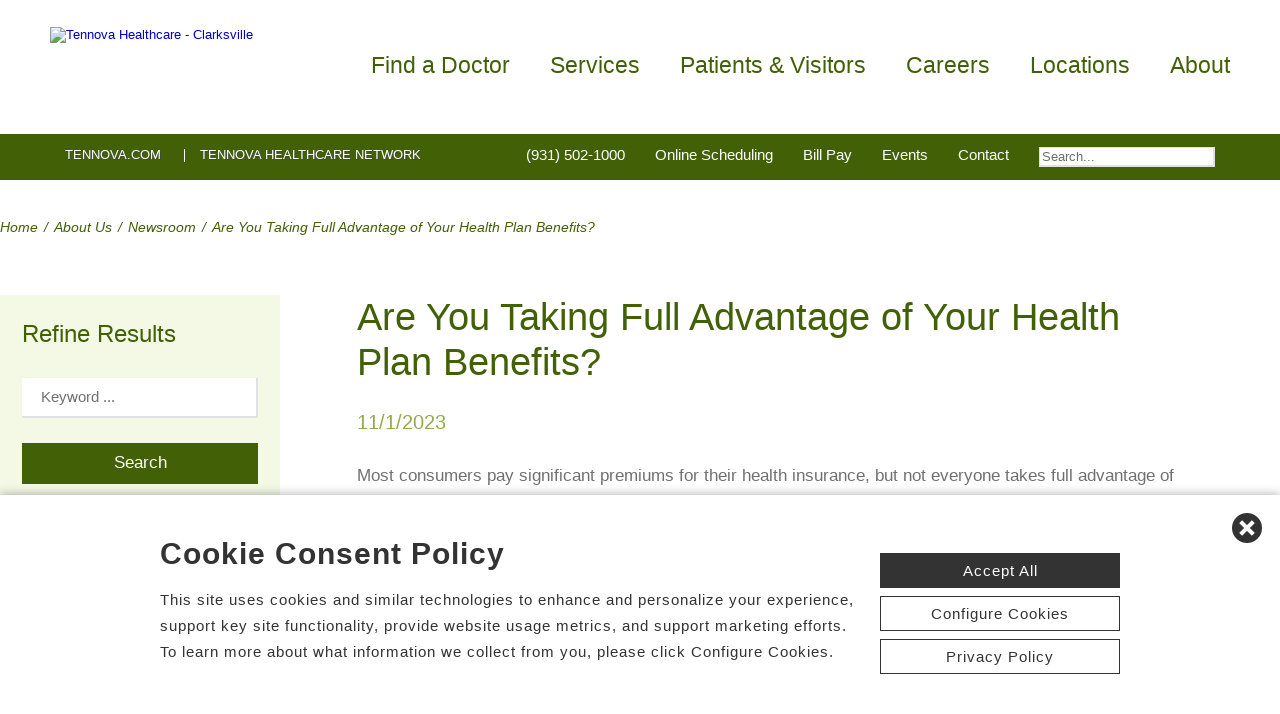

--- FILE ---
content_type: text/html; charset=utf-8
request_url: https://www.tennovaclarksville.com/news-room/are-you-taking-full-advantage-of-your-health-plan-19695
body_size: 83929
content:


<!DOCTYPE html PUBLIC "-//W3C//DTD XHTML 1.0 Transitional//EN" "http://www.w3.org/TR/xhtml1/DTD/xhtml1-transitional.dtd">

<html id="html" xmlns="http://www.w3.org/1999/xhtml" lang="en-US" xml:lang="en-US">
<head id="head"><meta http-equiv="Content-Type" content="text/html;charset=utf-8" />
    
    
<link id="lnkSiteType" rel="stylesheet" type="text/css" href="/uploads/stylesheets/FF89DC062CDD8A772EC3AE66C6086E53DFCE9A18.css?v=639020018671490975" /><title>
	Are You Taking Full Advantage of Your Health Plan Benefits? | Newsroom
</title>
<!--Admin > Properties: HeaderHtml-->
<meta name="viewport" content="width=device-width, initial-scale=1" />
<meta name="apple-mobile-web-app-capable" content="yes" />
<meta name="apple-mobile-web-app-status-bar-style" content="black" />

<!--[if lt IE 10]>
<style>
.FormElementsList {
    background: none repeat scroll 0 0 transparent !important;
    height: 38px;
    width: 280px !important;
}
.moz-drop {
    background-image: url("/Uploads/Public/Images/Design/Hospital-Site-A/dropdown-menu.png");
    background-repeat: no-repeat;
 overflow: hidden;
    width: 260px;
}

</style>
<![endif]-->

<!--End of Admin > Properties: HeaderHtml-->
<!--Design > Styles (Hospital Template): HeaderHtml-->
<link rel="shortcut icon" href="/Uploads/public/documents/favicons/tennova-favicon.ico">

<link href="/Uploads/FontAwesome/v7-1-0/css/fontawesome.min.css" rel="stylesheet" type="text/css">
<link href="/Uploads/FontAwesome/v7-1-0/css/brands.min.css" rel="stylesheet" type="text/css">
<link href="/Uploads/FontAwesome/v7-1-0/css/solid.min.css" rel="stylesheet" type="text/css">
<link href="/Uploads/FontAwesome/v7-1-0/css/custom-icons.min.css" rel="stylesheet" type="text/css">
<link href="/Uploads/FontAwesome/v7-1-0/css/v5-font-face.min.css" rel="stylesheet" type="text/css">

<!--<link href="/Uploads/FontAwesome/css/fontawesome.min.css" rel="stylesheet" type="text/css">
<link href="/Uploads/FontAwesome/css/brands.min.css" rel="stylesheet" type="text/css">
<link href="/Uploads/FontAwesome/css/solid.min.css" rel="stylesheet" type="text/css">
<link href="/Uploads/FontAwesome/css/custom-icons.min.css" rel="stylesheet" type="text/css">
<link href="/Uploads/FontAwesome/css/v5-font-face.min.css" rel="stylesheet" type="text/css">-->

<meta name=viewport content="width=device-width, initial-scale=1"/>
<meta name="format-detection" content="telephone=no" />


<!--[if lt IE 9]><script src=https://cdnjs.cloudflare.com/ajax/libs/html5shiv/3.7.3/html5shiv.min.js async></script><![endif]--><!--[if IE 7]><link rel=stylesheet href=/uploads/public/documents/styles/chs_ie7.css><![endif]--><!--[if IE 8]><link rel=stylesheet href=/uploads/public/documents/styles/chs_ie8.css><![endif]-->

<script src="https://iqapp.inquicker.com/assets/hold_my_place.js" async type="text/javascript"></script>

<style>
    /*
.alert-bar {
display:block;
position:fixed;
top:0px;
left:0px;
z-index:99999;
width:100%;
text-align:center;
background-color: #C24344;
color:#FFFFFF !important;
text-decoration:none;
padding:10px;
height:48px;
-webkit-box-sizing: border-box;
	-moz-box-sizing: border-box;
	box-sizing: border-box;
display: flex !important;
    align-items: center !important;
    justify-content: center !important;
}
body {
margin-top:48px
}
.stick-n-scroll {
margin-top:48px !important
}
#mobileNav {
top:56px !important
}
ul.slicknav_nav {
top:86px !important
}
.slicknav_nav > li:last-child {
    padding-bottom: 88px;
}
*/

@media screen and (max-width:1023px) {
    /*
body {
margin-top:148px
}*/


/*
.cpweb_PerimeterMiddle {
    margin-top: -20px;
}*/
.rslides {
min-height:500px  !important;
}
.rslides > li.left > img, .page-content ul.full li.img-row img {
height:100% !important;
    width: auto !important;
    text-align: center;
position:absolute;
right:-50%;
}
.rslides > li.right > img, .page-content ul.full li.img-row img {
height:100% !important;
    width: auto !important;
    text-align: center;
position:absolute;
left:-50%;
}
.rslides li.dark a {
    color: #fff;
}

.info-wrap .slide-txt, .rslides li.right .slide-txt, .rslides li.left .slide-txt, .rslides li.light a  {
color:#FFFFFF !important;
}


.info-wrap {
display: flex;
  justify-content: center;
  align-items: center;
	text-align:center;
	overflow:hidden;
position:relative;
color:#FFFFFF !important;
    padding: 0;
    width: 100%;
max-width:100%;
margin:0;
height:500px;
background-color: rgba(0,0,0,0.65);
}

.info-wrap .slide-txt {
padding:60px 100px;
	text-align:center;
}
#location-logo {
    background-color:#fff;
    padding:20px;
    border-radius:20px
}

.slide-wrap {
    margin: 0px;
}

#homeSlides > li {
position: absolute !important;

}

.cpweb_Wrapper img {
    max-width: none;
}/*
.cpweb_Wrapper img:before {
       content: "";
    position: absolute;
    top: 0px;
    right: 0px;
    bottom: 0px;
    left: 0px;
     background-color: rgba(100,100,100,0.35)
}*/


.info-wrap .slide-txt p {
margin:0 0 20px 0;
}
.rslides li.light a {
    margin: 0px 0px 20px 0 !important;
}
ul.rslides_tabs {
    width: 200px;
    position: absolute;
    z-index: 999;
  display: block;
    margin: auto;
    padding: 0;
    left: 0;
    right: 0;
 bottom: -70px;
    transform: none;
    text-align: center;
    height: 60px;
}

.slide-wrap a.prev, .slide-wrap a.next {
    top: 0;
    bottom: 0;
    margin: auto;
}

ul.ico {
    margin: 60px 0 0;
}

}

@media only screen and (max-width: 640px) {

.info-wrap .slide-txt {
padding:60px 60px;
	text-align:center;
}
}
</style>
<!--End of Design > Styles: HeaderHtml-->
<meta name="rating" content="GENERAL" />
<meta name="revisit-after" content="30 days" />
<link href="/Integrations/Tailwind/centralpoint.min.css?v=8.11.115" rel="stylesheet" type="text/css" />
<link href="/Integrations/JQuery/Themes/1.13.3/Root/jquery-ui.css" rel="stylesheet" type="text/css" />
<style type="text/css">
#ui-id-1 { max-width: 430px; overflow: hidden; font-size:.8em;}
#ui-id-1 > .ui-menu-item { max-width: 430px;}
span.cpweb_SmartLinks, a.cpweb_SmartLinks { text-decoration:underline overline; }
div.cpweb_SmartLinks { position:absolute; display:none; width:200px; padding:3px; border:solid 1px #000000; background-color:#FAF8CC; display: none !important; }

/* Admin > Properties: HeaderStyles */ 
.menu{
display:none;
}
.gm-style img { max-height: none; }
.gm-style label { width: auto; display: inline; } 
/* End of Admin > Properties: HeaderStyles */
a.dfTitleField_0ba97b68-8837-44c9-b608-64cc54ed2519:link {
    font-size: 12px;
    color: #000000;
    font-family: verdana, arial, helvetica, sans-serif;
    font-weight: bold;
    text-decoration: underline;
}
a.dfTitleField_0ba97b68-8837-44c9-b608-64cc54ed2519:visited {
    font-size: 12px;
    color: #000000;
    font-family: verdana, arial, helvetica, sans-serif;
    font-weight: bold;
    text-decoration: underline;
}
a.dfTitleField_0ba97b68-8837-44c9-b608-64cc54ed2519:active {
    font-size: 12px;
    color: #000000;
    font-family: verdana, arial, helvetica, sans-serif;
    font-weight: bold;
    text-decoration: underline;
}
a.dfTitleField_0ba97b68-8837-44c9-b608-64cc54ed2519:hover {
    font-size: 12px;
    color: #284975;
    font-family: verdana, arial, helvetica, sans-serif;
    font-weight: bold;
    text-decoration: underline;
}.dfContent_0ba97b68-8837-44c9-b608-64cc54ed2519 { }hr.dfHrSeparator_0ba97b68-8837-44c9-b608-64cc54ed2519 {
    float: left;
    width: 100%;
    height: 0px;
    color: #000000;
    background-color: #000000;
    border: 1px solid #000000;
    border-bottom: 0px;
    padding:0;	
}
.ui-autocomplete .ui-state-active { color: #1D5987; font-weight: 400; border: 1px solid #79B7E7; background: none; background-color: #D0E5F5; }
.CpButton { cursor:pointer; border:outset 1px #CCCCCC; background:#999999; color:#463E3F; font-family: Verdana, Arial, Helvetica, Sans-Serif; font-size: 10px; font-weight:bold; padding: 1px 2px; background:url(/Integrations/Centralpoint/Resources/Controls/CpButtonBackground.gif) repeat-x left top; }
.CpButtonHover { border:outset 1px #000000; }
</style><meta name="description" content="Most consumers pay significant premiums for their health insurance, but not everyone takes full advantage of the benefits of insurance coverage, especially once the annual deductible has been reached. Using your health plan benefits for medical visits, screenings and procedures is the best way to support your overall health. And, as the current plan year comes to an end, right now may be the best time to address any outstanding medical needs, by taking advantage of paid-up deductibles or funds available..." /></head>
<body id="body" style="font-size:90%;"><!-- REQUIRED TAG / DO NOT REMOVE -->
<!-- Tealium Universal Tag -->
<script type="text/javascript">
    (function(a,b,c,d){
        a='//tags.tiqcdn.com/utag/chs/main/prod/utag.js';
        b=document;c='script';d=b.createElement(c);d.src=a;
        d.type='text/java'+c;d.async=true;
        a=b.getElementsByTagName(c)[0];a.parentNode.insertBefore(d,a);})();
</script>
<!-- REQUIRED TAG / DO NOT REMOVE -->




    <form method="post" action="/news-room/are-you-taking-full-advantage-of-your-health-plan-19695" id="frmMaster">
<div class="aspNetHidden">
<input type="hidden" name="__EVENTTARGET" id="__EVENTTARGET" value="" />
<input type="hidden" name="__EVENTARGUMENT" id="__EVENTARGUMENT" value="" />
<input type="hidden" name="__VIEWSTATE" id="__VIEWSTATE" value="lIgZ04s4rSxr0cPy1Jby7uyTyN0aMj3aADKSSW07lmQF1Jl3sxJaV/a5uouXqX/[base64]/AsM/9MrgzJnUbl9PKin4jEtO56nWHruI8ND+w4pyWcWrdp6U975BneJxjp+kkIlZO6SfXHt+70u38aGX3ec0uZSvkCQ8K9/Zw0bbDCAPuTcXvliDrRere2z2soJN6V8ezi24+8G7EKUJbJ8/xC9mYg9iAr3V32JevxydcxkegDO3RpzmnXGgyzTXgXl1PoTNqLuEx0HqPgtSkt/f2n8D//3EJMhxvZ3bB66/pVhBKU2Hwht/hSziFPYi4peJmn87/lRXkfo5hs6k/j3DVciW2UW6O40rfQOlhChyzhLVyNnmWfg8L9ZLOo0BxQmMd4zIa6JfyHHo2f10XbZOpCP9ksx3KNefjVEBzGVV43xNNCJb8AduR4FiblVUoqMFfNuH/tyE6MbwDe1W267/PvzvtoHlKP7mczwfb4J2DyZvvolNG3y3b+Mwmn6jRLAuIMIHOu/B+eJpuFylEBs5Hoqa41zk/4ROBiosOJi3VfHRtGVMiSnZ9Z/RQZ2zoRFUL/9YVyNWRQubfHxPzkE7uP9ZAiXxekMUb8NMONhGnJZ83GwRhq5hi/CL0xN/QmW/KGZY/QO3NNXp9CDx/WvQw+kbIH5ZmwF1nrrJP7LDTmZq83SqNAWj+vRoeJNuP3p4Jlqibs0PXQ/+RiK0f7tY1Y0MxZjqVGlfHoD9c+zUpu/0gf2E0GRXbi5JkJ9bFfCFhrJE2Zzn41EoR3lbAolSOTfudiWAcBU3vLVv7T0AaSLFZfOLMfI33+HXV1zB2QOimByNilOqTYGXDxqXzPJCPRKqRTTlEiCC8A+YXPQStYU0Cy5ecH4baX/ObbQA1LRSVfEAc9+HMQ/oTkOEf5cEVAby1UQT0WINo1UcUr40JeJOaCoE+e9fD9Id9C0Ra2nPuiICtID24eSco6dkzSHhqc+BkC/mUvHLljSNSnKT7Ih4EjLXn0Jz6kjhebnQ6fKdCYlLQhOTqACxW/SpIG9U/[base64]/XFEUxmtBa9SzDXM7J0xBO9Xu4aow+UGv4oPkV1MEoKEUwx9mZgxJ5+gd3HDDBzkR5ULZt/ZDeG0U0WCdzpOZQwhIAkbT0OhD1K4n4ukPf9oAGTvNFe8LZ4OPILpvAeKc/l2ABNIzLCVERp+f+1g6CtknQi/lZqYIEAii0QFnTCEZugMwggamKWH62+F3pC9isHSFWikiAi1XUVBoPFq4KDfEzVZWDKRzS9rDQ7IPmeYpJx1qudwkM2jQH4QsJa8WeXZ3fHose4/OAjYHFHyqNty0NXeksXypL05jZd8b/OR8GeyZ1z/BT0JkaWFJ+Cr2klasZzq3SsVc7kJwI0t5lCZ21ne5T1hTjlvjDhBGUUv4bcRBISMOKnTKeQ7GlQ51/CeTGd1E0rMz9Cf58VbmIFWg1o2h5ct2VdB+5o2PxHjPPQ5jdcF41KOvLMzAIxmzvdBCeZG1PuHI7bmd8jUCGztj2hH0ESUqcMO2YzcHRs79vptf5cvZWzUGaJusGIDeMzPMUWd5Gd796VF91Vki8i0ZeTktkPE9pdxkadLpNHC46Xon6iCr7zAM9PiGwsIu/NkUYFR9bCtYjafTQbs0Wa/1a8MEcY4T4tEv3Z/4Xq7dDZA/kl4l2Gt2cLPbCf+u3MWC1HrlZEuCn6J3zmwOmZZmmDHKcvawcdDkExOt6y65AybG8onln5wMUfzCSjKuihGFQ40wdH/N7xYQnaONpD/AW7hIg4HhKL9pnbanZe8UqL1Ea5MysqGNE8XGlMhL4BQ6HZJHgYndUiAYIfOvygyoMmwTRaG2MPr7tj3w9mGtObR4ZqZ8PO3K2coLCLJmUh4mEYAjGJLIwWQ8kugLo5f176V3bHHjswviRb7U2K8rdRSY7/sXpolonIMWzYHF+wj2aMxS1Qw7j4Y7RN76cC36x+izVPgnuVyzZT01iXyyRfawca04Ky2XRQbJSb3KoP9iqFUTuvgRVIvrgI/gGMUEcPz7JMqAvCedZS7nGLYdnbgyOOOSCNjM7H0uJsu2rVjVmUWrabfA15vqDj25BFLU/WbiIcCVsXnxQsvg92Cz/quW3FSiwkp39yZO+MJv4nPoVvIoOhkLhtBNLQ/hyPwBjoYKxlZ6pOMRGfyNRm3Szz4BWXFjE54JxPZg4riyY6q+opifC2DGLtBEqnZU3QVYAGopAtPazaEi6CzP3RmSKtHfB7f7l/1qDFSR/BmvzOVFWYkCGgDpsYjK9QmKMD3bwvFWsmX+MBQtB/ybP5GjgViWllIzaFqcrlcnPUwu5PYWwQGsj4uks8IJam58rF/8KjdZpb/iNW/BeMVDjox5Czg3jON8yXnJ3LiRSZW+FiOQyvm155Q1VWBLoFtYLkyYo2Oq+FD8WmElCmTv6OKuFvoF8JQRzjR0pSxLzNXuyRhDHPY6fljA7QHfxXF1b3TtmW/ZAfo6BdQAWRSEGsNusi9jhboRIJzP8mXrEUv/bEaFOoATG8F0HFer9EvYPeiMp1wUiV8mw0V9D8gYnapn85Rr6FrbLlttiigoHMrZHc7vw9eb2gWjwD2akKQbkwUS7sUxIyk8ImFqJ/qWyK7z7LKiqpVB3NVcYpggXGby/LxqkanC3L0a5bLo/OiAFljIYdLiIQf0ipi7KGIBydCOQP3NA33lTFnBWiBkgZEoCkuCBSAYFcv2EboQqA+neXZI+86mTRIkG4CySRhRO5i/loCpG7fXcf1g+USM8VMAa3L3QJS6ato0Lp+JB5ijEbO2XTEyIgRUu9z7Nf0ZuAEzFAYqcqG+bN7U2m2fw916UQuQMV4Rvnrw+n4QLNXt+CSb2m3hXi+pBZV4JKicJ6CxJZG6o4zzzh7i1xhj5ia21BkculuYbi6m+AvHbDi25G8sgjLa2AU+sgkgN2HJIQ7y/tXQcsPb6RTNV3hOE/sh2RfnIpKR+WJ59WfYfk2BpnzuiBlENURmx9fMRuyLfWahjxuc+ARJtAwSW6kEIKyKlAFFDc9Ezpg3vjPjoIGULmcQg3q7VYdJowoZoUd9J2ncAxr68bm7ER9kaL0KYFi7C1iKzef/vVyOILLfNkz/oiC+XaQK+M+hR3o1vKLKGcGyBHAsx+JBZfershgdBoVZ6lB4bGzNKH/mv85yIeXUTzZtNCDCAVot3829epPTcFC1AdXn+FOSdO0g3D8nXUXzxBUGZbxECdGqVVRc452ffVX7wSctjJRiVCEhKskbzw4Q+lE4qC4XHB9wElLFoDy5TYv4VZUu6FfOFM61+NvP7u6fx8+Eo3nCnOwJYpImWmTlkz4aLIYW+NTfwj1dtLRz3MqD8N/168Hvco7+tmqsAGLtQWx5l55CLn0R4Qns9vyAkzhH6f3wvvwKFCtz4cp/P2Gfe2jYjR75fmOaySsKJOUpkDlKFgkSRz510db1XDzZ7txMEE/yGEJmiUEr5dPwB2x1sIvSvY05cz5SBcaSbACPkZHmX1z61r9EacxCNNA8zHMPJwSGvLNei5J0MJ0n1Cif0nnXVo6MFwUz29t7gVQdgyrDNNLB3NYqJ4Ig6brL/dO2GvG1Pbr9zzJSITKEmJmuASAkShSNrNgjXDrP5y2NQFmsf7kr2XqSNRA4UbwK6ykIo1g47Vup6nIewx9kZgiX+88rAhSuydIqoxqHf2tGfwH1njCft36nzX4Rm4dQLSplay1oVSyUmZ97mYprWsrcdigKB2oQMU8+hQbPg/bMve5dbJEaxa14vLd0tErYLUuC5lU4Ukuk+5yDnnhFBATusF9ZJ40UaX55Nn+lxhH4H58RPL5oMDAEgJuG4B0wa+BkNj1FaeCUCEYMyCVmiBp+LtB1U1X8zpJUOtZ0nxHR/sAGxa9V0NxYfNqeZxN+ygjVKqHsFCYvemArIWJTmh+Rx12u+GKfwNx3pW/LjolpPn+JGqshxOYhP52WHZM6NjKunspxLKvXrL1gsalAQDXpVgBZ9EntQ6E3l7MlLP0w3aT/ZmITJXi/aa+NERnNHOcTSx0hSaWbmmDO7lurp0XOfCAK2tZF5mXaffawOHDyOjDaXYaGrM6TJpAvO3YwDifoBYR/tO9xrRzXxFFFl5dl6r+sFh9DEbAKg0I34I4QnwroTPMvtFs1MINqR72sq6QwsVr4Z8Metm8Chq7c2IUixoV4kSddv83fMoarFuTlw8AXyA0WN7fmswJGIC8p23unZe+dcpaZCqOshLRVSuEZOw6IHKVjIWPjuXHAYT/B533J0FABFZqOPpW4A6efWDiHUysL4r7Ts2mvcCcfouKbIrigSoB3LVYBqtB4aQH3rdPE8ysne8wFTaQj0zLqE5lSXSuToF2pMTk6rOfhlVpgJ+zU46rdE/yTElFEIX+uy1KNF58MHCyud32TgCKfdHTujat+04PBRlV3T9Rz0HRINHY2JVESqZ4Bt0LbbbHl/susWAWv/UXNQP+uFD5MnJk1hZoB8YIwXm25kCvp1mSjbtAuAlPB75JVWF17vChs26MMV7ULBrpBZE0qeRhr4C5DgLycEFpq9bYTP+xiWzk7T7dv7ZHiLfD0GbeIh4C56TPDbN7blsIOeT2RcltssBOmUfXhWjM0p/mMtYYoX15z7y/C9euLDhjMQnJrryx6zHqWr3RZGQRYGBAtJaj0e2GldJm+NJEIuOjgWHaDrBhsIfVaDkFpq3Fde3+1cVBcfSHvcegXQO/EGEmBoQOqVfFoPGhwy51PjNOGopjt0HkxO2nEO4dw0/oguOyCqaRonO01gOFaCvFX3mBNJ/S05Ffz3al3P0y2Vlkr4vDaYXpbGwPkPjOfjz2rMiPQV/Nfrdp2DrtWFddTbJx2fvJTCy9gCyNP8shLIO8XGeOBd1ZJis2pJlHsP1dciMKculCIg1EqNM7wO5/qHSEytZx/ROafXGuRN0sRNoCyYhUS+cO4J9y4oQ5/nCE/0j1Sh3jHptxxrvO4vQAp7v+ELYqBOJyHjhc90szK6QPd1fGAZ4hZHi88nCXOITlolOivjneiHEs0S7F00pzGoz17ARpnLqwyoLsJByv0kDCCetZWXFNGTn7kkHcSgaHYmHHwWKga8NXx0UMnnvPBsSx4m6IUQjlv2liG5mmiB8QIdup0VXss1PmTG/Hp/kBHJstSgZdOgD5sXjLkc2DVv/02bB5OSEI9tRBvuIX7PsC6Immyru5LSnUDtn1L0XuTVzBYKurUDPclXFWYhKcQpznRGv6DEAnxPWD99Re9Q2Ky3FbgOTmvML70GBRzK+hFuG5XMjn8uiaypFZ01cRJqUmPFK0+E38sBzS972zdL+eTqkm+GiP1p74KqMmt92goaRTAAx4UpHjQZ0MfwFEo6w/VZizr7weHXVmpLTbObSP44MY0Rr0tXHCVfyP4SdtzwiCm8tkVREX7FL7ZavUpzOvcugUzJ5rs1M3hGqTODuPymcCZCuT1liGcwwTl5RHgKFD8T46+RfboSZFfqwmRwCneq/+qJcGqieB++TlFr1qbhB0aDeR0gJMFsVMg3ql/v3UA4imr8qEbalf4hWN5iLAEDgwSxBEmiZ/TdUh41Ctk5Mv59gH2wC1yPhmgPNonP+eMF02M9a61XxRsF0NAcx+vEBw4FmABlpYHX6CgGOTbPEe6qjyhKrQG1wTKs8GOdUVlHgATwjuj8kl6xATXWO4Dah2GJf+oaQOZPUmzsR8emjOrV6mRW+X16SQHPU/53X21o4ZHuvdesA7e+losQGRZ2hz+yekvVjkrMHcNLyYHDFtJl/ynuGAXKYFkF03Wmgwj6a3tVttSn7JQKXnro74cWxXgzBG4BsMfxwEqWNsPsj99wycjYi4TePIDJPd0+h8iYNgxE503G8UshnWxoXDgIRA2bhFvCwpMVL9Gz/42GLy2HobbIlqFZJpRZS1z5eaPtWhJ+vTLs0/6jG9Ese1bfTyEH+55n7dptoQ1I6eP7mdeNdEDBJH42NTH5ZZVVSZh65J2YA5B8P2S/L+XQvflEKQCml5NgptaferwBBJKsArhakFiIriWenmDU3kDEpUAL4FbMi00FpiQp7JDasVgbQkPOGBwD/7DmHl+7MTyCh8P75ieZOcJzbjcyeqrvidrg8Skq24I8Vc/J/3v/U2FYraG4jKT4+laKOrpjb2kHRAzUtuDDouqB7D1X7kjRW+Z/oFppeUEPrzrqclrLfhwQ4Fz/BglfPRGwx2OIeEcwK2eBgiiz/xtE1N2rIm4jBQUChT8cy6Y/H7IZvkWZQXG9yB/tZLoBEQOXhy/95CN1ZrFEapCLKedOOcHvRuBxHM6ry+8zKCpaEHPnviH1dbdlVEGbijQTrJVymoamUbiM6RkBFqvtsLjDKDZ/[base64]/tbvBx/Cb73uQmbTw4iTsLzl3CJrkEwZBl+mzg/clBTfairR3w7/jKHZsl3ceM3YNHVLhB++N+avr/xVbKIncEpf3dneqY7lunVaUDmsDCaqL/OjZzjS6566tIsN0L1sUOikOEvLOVLvu8MmFa95uRp7zANkMmMkLizrH49vXNBZNEPoY+fzwjjJSecip5xnNRh4Cvv1Pe4eJmqcc7R07G95XY75uy4yMVG5bsRRscrWdm1ZEo5WyRQerisU5sOUwZYHmOjtpt1mfhoO1aHXfUFVaap7/9RrneYm6TuleVNmZtZo3KnMG8vn8nH0RVvj+tdvz/SkUsrDbWKEYdO+4peY+BJHmXceo00wr3IzvXIg7xI/EUmrh05IdZc/lxl5Ryk3sqqCgIHSalAIZImtfDtw6ki37epHOG3M6zBmRVyondR4fTGsuZ+mRXOVu+wN0IYFXtRIV9M5BxGQMHAnFVSF3GXcdiIpbIqjSp1NOPJ+hH84TBOXPUfpjFTV02g7C17MMGb20ufiCDJjasERcPmxg1KbcbwkMzHiemgupMzI0U7D9vxOs/5gewtOIn2FmeOa5gsn1wbxzVVRbaH0wc7aEtItzfMwOb/6Y32kxulwb8ROtaj9sEMDH6c4BENgXUwIh7jDQZ2j5XO9NoSsMRPQMsur5ZlSIE+RqIGHBRd61DzQLJscwtfnc4ka+MPygB2MictgVce1BqzHamS4IYghx8vuMWc3jD17RKZ3EjZWnDybKls3QSPAPyo4ypP03IR71Q76pS6pvys4ducMk4weei/FJg55ocPfyWPHPfoUOT6G2Ysg8xA1piQDyFEOBAJfj0ZKsOiGrHotvEtEt3m1vGRA1JeQKH11UeFc+2JOxgqZJg177xBs3H60VkN/Hbk6nronCwcUVK7SteWDNZxld8kZTKE49XBg1/hbCahDhRZ9Zu6Eeu0EksW+MoK1/dezst3AL8RjCAdNSnzykFILMEMEUkIrdms4sefs0WB5Ed5ObTewXQXWGXTeT7YrrcjCu/onZt2yE4YKWGMkWAVtx+s96lUE358mPlRNFZevHZDgFJmSVY0eYfvwUhBDHpdOoWj1c1V08LDZ0AQi2UOAXbYMsnAuWnAMSedYimVKqofFe1Q6FUOtgiFoXqUEuUfj+69/0ly3mZFhqnKauIjhuVdURxKUXCzXt12XiV3D6Du7skO4MXbaUPWs1cCPLjjESj45OOUcZiqOUZxgCVHWNtk++rJlzSV38pO8x6Tv3KGDx9Wuc+WMobBSYhIFxkQdT1xctaIjZuSb/IOoexcXGhMJYKrwdjSQ+bASnEFkg1jRhGuRbFQB5LGo1QiQ5FQWDup4o2y/mBszU587tW/9KbqT6jKN8yeLhGKN7hJupAuwHrOUafuGmZWt01Jokt4LiNTdUxN18S3pQ92decN45mg5x267z4c+bfwQMhc0gGKPZSjekV0DBfruVHbt/IKz/INNBqwAw+4lCUI9nKICzYAuzev+nd+1AUj6ZL62vrw1CN1Tkb/Pu5Pa59T7IpzBc6eXpTvvPbylNQPgegJnaZj0d0XT2971ZO+XsHwmK4UlRlUhmX5KdAAR2AHeyBXrgHCE8eYCJliELabzXXStmxz0rQsbVJmxJ2j3F0JwRmgi1LRiCnYSw4/W13+1gtulxTYly4H9rd81tz80vdIMjNuCFlN/[base64]/fUEQ/VOJSW/zpVetw9Zhcz0EfGAWHkoHzxHl43O9P3BhUZSr7dYWyNxXTHduuhOtPhfyf9hns3T0ugELVtS0xKHg0uusywD04RfuO/uHJc2nBMID4iaCBl0K+R81FEpMpiPZJUNq/0yQ5QrOP/luogUR8nHA5NDRPDwdyU1Nf15kmt7IcANaVg4y/OzWQaTvBn5VR9UZeLckzuThWmQB8ymNyeXYjj5YiCyna4Rnmwy9gaOl5dAGOEenVgs3VCsRM8RB/Vf033u+tKeVARYbTMnvEGKGEN/O4hR7MLRczwqYf7iY4EqGs1tOtQoXHGT2DYsXbVFdpPc4My85M4mMNIJjsAWie5VW2fsYrlgLdl9p8/Dli0iJ8mlV23fTJtW+2LOWIm4HzKUlTZ2HuyaspB/[base64]/SWZXqSiuWKSvwv1Y8uaWkBm8nKJ+U7UP5HAppCatk+mrwAVP1QJMb7j4N+wyoQKHv3pWfatLSZjawpXoE6W8fMkC80shYu6g8tkUSD6+NDaEqhxs4KYNW2AzsaCC7sKioiAZMJw4pFqm3T8XYhabpkWstJjohXS/q21EAFfic5O5PpliXHsTa6YIqZLf3x2ukY243sYXyldMfYsyVCflBheHdHB54t8K7e+Cn5RUqYz8C7/tmuM0k19tdm7kkApTChTxkQB7EscgDbkgHlst/JVbjWJxRHZzC0B5gewU9/[base64]/PlEyW81hl8DyFqv4jERgrHk1Ej11JX0oJDBXT/0UIsN4AEW9potV4r0O41aoqs1W6oGnRvyDtg2s2TksKj+bBUIXVlx9dP3icUxdo8FUx196XsUannJZimWtCwtNRQYeThKvSgN/qa7GAMjWS60/G/aZlbIzy06elzre7Fvl1XntNItIqNPHsuzGxGm7Ng8/KzpL6Va/2vl2dzmfwDy3jgzhUsdv6OxCo3kttwDf/aa1OaWPE78UFYVkwYNHXEfB+CGvE25i8+WvKLwREXPNa2lqPawKAHwGUHU74PchxEkeNhKqdMEn7c5lVH/G4GhAwCh4MEXuqHB3rLayD1ePjnq+/ALLdhumfTtLDyLjxlioA5VGs9YRuaLdjiKkCMWNFjhzjQoluXSlbkC9kFwmaWiZBnZiSlKnkzGCWPNnVfyPuKmBuEjRyeIuCRB7Ywp2lRpympHRDbUlGx/VspvV+PBBwWBa5IWc62bi5q8kk7d5eD2wm5ciqXq9IbOrOEGIWZsNa0CEhxJKGjndJH9N7R+E/KCKvEb2M7Lr5SLKg6EDuJB7AhxsGUA39jN2yp4xY1UMdlzWbXFpLF34XwYaps+xvIAD5jhq9pzLkX1jWt5pb0Hb7nWR9GXFwA7RT4sRAT1Zwj/nHyBkgmY2fGhOflwwEvYRbfj1j+3WxdfPSHbFY/i/dB9MGamlRZFhb7xs67UbuhCwyrFV/NhjstUcozdLIvk5LfcW6WEN+yv5UD1eOXpL56BNlfxQDZKUX24sWq3VIfJvr2gQPnumQn0cJZhGm3T1b+UrA9b8nlBZjuE58jWQhnV0x+JdT02Ad0bfszjtspwW/B+g9La/36DT9GY0HT3xv9bpeewKxku64Lo1QZGY3CvuiNQYbOlEUUoFwIImuLONNM2EAxQagvgzJ+cgIQOaYjPZJTO5zMsWEUbpuWD8E/w1lJe9U1mZiUG/HKRJRgnUBcPMIsbLTxj750eqXXOJ3YwQEt0jiStebIU9vGwr6AJu9c6I2PhIj7PzyvRf31eex7qpPEBs36lcK2I4tM3t7rnf+ECsz6UoWuFHxFe/HnKMQbQdeXji5cmUMyYuf8j2Kd0Vwf2Y5Z7zNCicePE14NnV68pwLLojgYufKk7tDllFrPx+W7pBguiAAdLsWqweaBDDTDPTBloiPoSFmHO4yFoP/4BxIBlgGmUP2Y/+U1L1AVpBtKOS+ElPryJJhHzgXJPYAtGdegVwQ+Wt3hRDp3YROfkwdGEcU+RN2egnrnzOqKkP7dZ/1mjLyEQPT6u1QAXK6c+U+quPmU3ip3mViq7hzXMLCu0hNm5Jbf4yq94rUsfGfoCiT3SB77YqCMLHlepmYTZlvsJNPibSpAoNjOJWp4XpNGZEVWJ2y45DR6/W7z8aj9hsGNeQ1vJCWOcLdWvZFHk6QYc9z6Fuxx0cfvVi5G1U5oxQBGA40idqPzL+hbYCmmmIjHWUQMBbp5+ED4SZWYtDBRtulsg1ibi9qKVubRoG4NJYZurrkUNCNolLq1B5XPbJ5l0H5JTqhT+IvBpBcRI5eKU+Op/vcse8nt/zL8B3Kt3B0Ee+zryzHgaFnL37UfsvNknTW1YBhYbZ/DknYgGIPzdXCwL22fGij6vLZU4AU25eVVKFfl0oltBd5NAvDKhjuwmNwRLofLp3Z9aBpHrb0CISPNpuc5UeYkCKSAw9SkD8wH7FZAuxcezPzHq5V7WSXZWuextyp5XbIAv9YTX11tfoJxkiwRiK7wvvtmP/b8C+w7D+aMu7/PYKrIspHKtx27To9BUFThm9qy5bV4PQ2UaUphhrpxoPrk7mt0ooRcjI33c1baZBuzTs3ETRMxigPClXx8O5SIOSWlXfu8IAHDQiHH8rB4LHTZU9kdJJhVV0UoAve+AYxyQY/jv+t4mGA9qNrn4J52Atz2E7aVVu75OA3Sd7T846oL4XnDI5ZPbHOEShv3Li1N7lLzdzohNUgxDLSf25iPSmrOo1MWcJFLQI0yS7A1+JS1pdMgswPaYiPdTVM6SmITlK9XdSmxmD98+5JSV70t/tydg9cNlrJ9y0hQ0OMBEKTi044GW43p6day1CFutUiwley3kZX8bCzxNfaQrpXj6lHS0gFY161Qthmx/m2JGeU9WBSlip2R+uU9KNJFebe/[base64]/MXd+bDkSppY76YXRfEv58KvR/0w/xIxvZcoSE8c6JcGXqbCU5eF4w6wyFjRxrj3t0dcGDBEUQ7NFBDxVbE0ril+4qcBXTvLCmSZh6ezz+iKPJ6MGOzgRY80xBN/9j/+rZFelEkCK6Grt1lanK0Za1pFf8MKE+3J2snjL5M2g24sIchTY4AMTe7rYHWyTfmwHys9oWKy0AwuUEi8wI0waAcGwxPEq/hla5AqgkY+SK8eIK+yx/rQ3Puqyfn+drleXfAX19QMDFF7aNx3p0kcJuuQNA51er1UZvbttbfBBU1fLDUhgjNRsnssAxCrVW7rg5nv5lyb9gJzYnGmQ3Lx2lEh3MY5WlSIigFyD5DjPBLKvRalKi/N8ix1GTjpP/wLi4fMQyTkBx3w699XGWML1r6RrlDInvljgDaKVNzmZny25+qOVDx5+WvlCYRlITyB20L/9/ZyFWGgtyUnOxBXJdQqrXU0++qglIQO7GTYREzaH4lCbhiPoSsy1phHZHPOx4mCnl28bVkD3zOVcy/4lUOThtQgMq2qpVBI2DqiXRz2LcTrXSDFAqljZRIG/OjmlB6PPbiC64tv+IvL70lB1wPMVf+2g+675T2QHbxAjI5pmuC/VvEamy547Vdplwl1C25t0OWaoqUrcDzoCzvi4uMr9lqMDb3V3iWXqt48mp+n5Zf+1jpoxBfZE1uabG2RpFX0eEeg3GxIeEKQfsPJyyc1TzWcCstYYrfI7nK5MgnizSbx/XYjD5uB5O0GiF+hDfdYPAdkR0sBYfrc53DHJZPFgOdBoaUg9p1VKlBgfWYXgvPMDw6z0p5nZwCtyzFzoeYlCKqKMmN/+9Q8KQ2txRH0VeGvbGw3Egrzgvu1EwjAKNIwIQ9OyO+Ll9KFNqb7GFGxrnQCEx7C4GLIT8TKvCBxQSQ7IeK5tJmGMLjFrua/67Qsub+Ho9uRQsXR4POBYUQ8fhBOQW985LIqGkUAdF0tYnKAp+Fi9app4Uk0A4REdd8Q35fqW5uSaGMDg1E3XBA3549TbjsGePLuwoYpYtvmnlDQbWqsOYnnCfKxTD+25f4jwCbqiSJK89tqMLv37AFCgZnSpPvXYQPicKrn7UUcs3d7WE3w7r7kbemSk/DeTgSlOlwOMIervR5G/C3b30UKicrdjF4uZV4N8cgP9Yi8za+nviQunTj5UCuHZe5K7Rsh8GTTi5c+223vvLFAgrJYQm/uOpkc8YF+5IgE0XIG7lHIcoxRmGzIT+mSYErq617I3fIdmS8bCmMrUO4AHYlosLKsgfKckXJVTo2H3d+TwzaKuOsA3GO+MA/4Yq9aX90mnWIpIHCF05Hw9BCig7/tnZZwXGyKUWjwQTqrCOcqK70S+Mhr9HlYo109nYAcBimYTcFQ9JGJOvrHfgsOYJacXf9n/YVrR/qFge5XgPCyWGa0j9FwDB90WNsal32S1+YRklCrg49LDpaXIK+DSWZrutH/p7j9W20YcugJjM7iQkV6IJMy0NbbO6Ul/9D6EXAYm7nGZDOP3atjYTqJQbfw/XyLD9U18FZ5mWsy6N5UJUSwFqtXEYMb1XrzZxqDuBomhoUMUwZsHFqDQH0urox+QJSgSY35MSv9hneWzgibq6BlTeBDngweYss3k4wTBqJT4agmGJI44/SpToqgz3cd3i5LpZSRBy7oTGgu7FmruzzVNPnI6MLdK62d3Ut1CBIKgcERA/yR/xEm0ceVajjPlO6wi0YZ6Fu9Qwchv/wQlYa8ss0I2CBt7oTwNFwVREeYUolun0OBwaqg4s2G7UCDs1Xl8P/QgVyisBPAGC51vlxH6t89VcINZb+NbTI0aILjV0FGrIPtc68fBaT7RS49C/u8aknvliEKZUf9LpcCR3xL/Oss+9ev0CstSW/zQFvrUih9fhIjz+oygN2nzXCYlz6SEVCv+/iCnNvvMT1H9qBj/6wGoeLDHoz2+fM+4QVMz0NIUDeOGakTloRidmUncWA6wSKeEs+FZCyu9JZ+pLJtpos+H/h17oUZ21ihYyhs+jHSRxWgGJ/2b+vJ+FgGJU0BNo6n+/XgZjnLCH4dVeSyffWJWB8bubqLAAWif6vSkotLD5K23fqntba75IKuRT9UO+hzRIZ+tCtYQ3QSyVAT7kItH0MkZaQRnDwBNg0ZjKhzx4Nip2WO7cIJBFb2Ivb7ck8F52Ifq1+fMnrbCB62HJZHy756ozF1IbZiIgbPjKKkKB8Q4EoK/ywzTETABVtDX6WLpPVOYCZdSfyIY5u9lFfq2J7BwVfi6z9AqpuEHsu4Zls/gdh0t0mUlAr65+i4W9kba/JLbm+spsxlDvGaA5OOOEWKmGQWEzlVXPcf4xwLXdA8MmAfYbvuhoRzyx1GDZHc8nOBoe5y+73g7GutPGIZ8wVw2rTw2GOHOiQB9RG3/qt8ye/i+F8yQ6D8gbr2wP+plj2YQ19PMEwsa67ASK9fD8BMNgdr/n81jCpYlgt+KvVxWYRoL/JfMwDxfx/nX52Msuv9N6nMIR0yTXrT+Waz2eskJMjZOwb68wgPc2RKNZC1qlxbm/x3oGb3UzJ4mNXmzKb9vz+kvqxPy9Q/v9+nvUP+r9yAY7DTvhJMzvzAWWjbqHP1XrVnAe2VofXWJI6cy7yLFRZxGzX2q2xPfABnVa9tOmDO6awsGE2Fy5tgO9YCFFOhBOE9/yx02ney1JBxc5TzFjxaGUCYwWLJGhNvaXXpBOypF9LB9jXTdOcqCEjQpBGC0a0nqRttAkiAvFRfDgEl2KkjR+yB1wlJ3Xsp1mw+TZTaWe2V/ZvblbOUzp9ohOlOY0CZycWIXoolNZqj5f3zgzTcBP6p/3n9VFqoV15HBZHqSCZiUbhC1gr47rmqtK7q/ccz3LaRmqn6A4zb1h2anPbhO4OnmIJkERfJhGJT29afrpLSBspQO5t5bP6Cu2tH9NxQd21oT4swtoMe15XS6+5kGXVP+mLnRWSOFl0+C/NS++SZJTpUB7u+gak5vXyZKE9lg+lfr8KJYl7pdEj5CwZ7vi1ygG2yMHnkFha+PeSMXuSt1uDQJrpS1ijz8lDJNzXBDkjjOCnhjM3/TNUSl8AsykgxEBfgfeigh/p7Q0U784Am3tlwrDwKqEcIbaGPsK4A2STdmTIcEjioeNUXTR0vi5u0Ro8MtLxQ6CDw33tKYwy+c5sTIfEYjebLH80KzAHuPOA/2y/n4Yb4aJ1gp8vt1UwhvIN8ktF2udAIhISi0CCQoOvEKOw0/YAEqA7OiiXCpN2c/1payMXFYu6GrSvwDlTpWuK4Wkw4XXk9jGclHAx6rsTJ2G06yEybT6LVmVuK0Ridiu5BWLzR8W3M6FoDn6QaCJCr1GvH3hTUP1zd8igbD+LiCIYp3CUc3nbf2ud5uFDHpxTXbQOsJyWHMPPa6/IFY/vAb98eZlvl8NGoDnjXW1FlZ4TpJttMtYmcOw3MNbCWThhKTsQ4dYo0bzQFhS7+xxeRM9Lnbp05NPgVRraNhK1jsUEr0bTC2xwTofmrmh+Ch7Am6vLhg3XrDMtaCer/KVvs7jUyMmw8yB5zqU6OqHfy0+t5qbSSnuHA1xZOjcxK47hCFt8xlJAHhOfVlo4SeREtLUtJuBIys2V16UZvDWRJ6CnGMiV+5ZzKII61DV4zrIImQv8fGTXXP290loiCpS+aM2u4QXs/wWDQqU8qFYEQxqBzZG37Rsb4FPCrtmUNngZ9NPlZBmosSWmcxgXmtD4Y48LF2Tv0W/BduQsyAcP31ES24gdo6r1aiWN7rOTiSmxSPOgYPPMeKs3NVTce3uCYqqt5CmgBMs1up/UlI+3fLrFzh66b91G6RqLXckyUrsyuOlXiCUjhuzkABZSRmObUsIJl8+SHmwKpmBxyShCXA2X72RvApBIWw6V6EzVFVMV0Ezlnv8gbXebwVToQKExT+SklCpb5m5Ge1NKmA5VmRc84MAOGAfv4PFkatdej0MVYdKmKYZas+BFaMBuAkKN/WPwwmGFiwoYUq6N/wPnYTvpvxF7m2/hVgcj/ju7PDvdYjWFDp10wZXTONt7u5DO3Mx/bNKSYK5LHknpB8QDvGkUdFyCXO3DIT2PYeqhEZ5erlvgCWz7iD4DLKhdowCdnGooVGpblwr79trxcWbQqOlbMNpFVfB7Hv/W8BwPUXJDr6mvwUo+nJjxh++IrQeGI45hrvQjqd81FSxg+I9M6tw8FNYMk94eIvZ0mZtg5Csgv9ZBevdnQMGUyS8thu6GKP2p2GS412mW6FiLDga54WX4DGufdBIo08RIvWuYk3hLo4La6B2zSLQZhs6QbxLKn/8ptkdHZsQGy1mJ2jXI0B1eVlftO1PKPGiU61LXO0gSdjyFxH3L148/xvwKUT6cwYnzPGlm8SZRyC9dEGQS5qYtC1D1epTZpciXp88pqimFKWaO46VR0fh2OCqCVp14vOGMD9wsrQ+lvI+Kg7rSf9mHfZzCqx7ppsUO7UsZNg/qD+xJfjT5tyURII0DVzhCNbQj+lfT/[base64]/0Jd0MZzMf7ResSj5FJg6bich/Ip8qQ39klX6U+y7QbG6lWf1mqLEsS5Y7Mrcu+ZlDLNA+BUCGRIy94mF1DseBb/hSaWVg9CY4dE2Bg6jbrKn7cNBWjeWqTBXetIEtTWgv4gb3Pjr6sz+5Hx/bT8sT5gZ7mqg6EA6h07Pn2d4BxonFL8G6Xl3K0MUbgYqFmi+RfRirivM9ORM5G9xb078EGj1H92QUA5DqayOjL7CHrweRuURpPVDGHSjUAY/b5qdt0Vo3bDOm3fdfENZzdxMmDHBdz1MfX0yHRiLbHJbf6QotR0MfKxeakZ5kFA7EBxHqCFdY6ovL6vc4CMvH5epJXkUoKIQBBNO1tyDfjmmMrCBDcWqNOCPxo/ygqRN5F7kEk5K3ly2f9tMOUur8KMedLG/iYJlicm5IU8nE21KLSFF9jrm5IMYYyyim/7N3I+JTyzYD40T5qjXXayHJvy3FKZ8KYpAN8TR+HbNDKTGGLrb/m51hPJlNF02gndk9auc38v0uYc4L/zuWPtRvQ7ccF00UnSRy6XESDrtn4Jyz+tvETmXq6bnFneTi1EvTq2mq7NVikC8SNxqGxWC8/K8RPxWVCtuvBai0K4yWhuRVGR/xjri4OhfB+2fAewB22o2mC/xE6soKJqXBwzwDcwMu/e/ns7pm+eI3alVU2l1thBb8Gf9x2vX/YX5F5T07u4+3ieoWV7hTiUJTn5htUbnZ82PcPxUrYVV4QGIoOb+Zi+QnK9b/oR80UyAdN0DGehVNvpP4/TOPEcY4vIXYZ/q3qQyJWVwcnE3hrvGisi/bqMZV7qLtpRdrDWShG3JHjR0bhsUVgf2sK/rAsHZbpKSffPZJCnXgc3ngrs3SKbKAcI6HetNqgGFrqZG8DpH3vmfMMLFAZvYaKdwieZqoJ8qAQ4IRUj42Ngx/[base64]/tZcx7yINwJ7ZdqF3kA3Hx2VF/xcVuhCWf/wtAcSvu0rpUf4QuQHIQ2BXqI1VhydPJiXFouXhUXhQGKs7VdG/x156hfmkLvkDqHTr5sE1SHqbqm4/n8PDDFtI1FMkpfCq2yfHgsEUC4Vae97uTYehXQWPgUo60dVSkm8V0LPgrwhzJb2PKCr08asy43m4/RByF79Xi2396AOWbANMiBrxBDAB8Zmo9RFCja2nH3IfExNraGZkkMNDGFEfa3mlENMgBJyEip8eCZwuLEPc//0UYokAmP3porY7ha7WZcyTEd8p7Y0KE5EHgjrKWtMJQqrctkrc14lD2OAXsKuBRbj1fjmJdkfUNZ4bNGxlqzgbXB/srsTwg4Z3K7W0Zl8QNP4sPTc0TV3mIF19uVFzNs4J0zVcC/4toe+oSoRu5Dlg6BsfikCjN96u0lDNNxwMlKyxUxTYxAHZcMHYVNTX9B0lQz8m7KNFn9NNauI3QXHcsiyd3hEE2PzRADCmnmr+DMpPiwcdzrbwoUnRhrJKidelewusQIAHOACAz1MLKdHSv7qTllrJpiLWYZTw3PgI9CPJV/dVrfO/A0am3+Vvtw7ffPXHDINI/W0cnOySdD/jfH81H1FKI7Skxlo+i2V3ahY2L2HErNcIowY2PMIE5TSjUVNIfLtuPSuM5CFmvRaNbWkLWXgPO5711Qp5zfMKAeBaowzNWA0cCFrWQey2fW61TFIDmDla/BP9MtyXiUNu8YBB4IX4W15VglPQpj9MqkQBOQueOLv/[base64]/9su/36/ZXAFXQJYb1KF+wzYaZ/g16q3XGNihl8OW6+NORZydh9jL+mIYvQK5u/GR8TLfuz1LL4iAqZY413SBswFWYMxPdiDbGGiVxvElv0I7K5Os1figjqUfk/aDKzj8he1AToK109GGPEjgqAnvrfd9mmUpG+x3yb2Xct7mq4FkqAVYgxEXJfduhpXhn1Mk5bZoTVoEVQDtDTy2O/3wXuc43HBUr1uzDK8q7UTvBcTsPM1l8hIrhhzF+sFgOYCnqRFt/qN8HWwA9Rny03ndn9HOsswEoXDUlOjClahrEMoO/TIXICgNe4Gv3qj5BGSQCeCtKQ1oNr9qlOA44GVubdtE957/[base64]/tYCykLxaJnSOsD1CX8MTQy3VtQkerKiyKvtDtKOQFMGex1CXw/CJbGM/OsLmex85qQ+0K4Sxwy9DGHO4DOtzNiyCspM1TKhZ4EKE/dTeMNF7BtEYTeHg298vR0HEvlAW9+c/WYuyT1FZ6PO/Y42Fxemius0HCmp1dQASdCUeeMHKBkopZsMCLx/KSXuWKrJw6vrog1ol/8NOm/nuFN19XIbmj6ltpY4+28xeR1rEJVU7zVjucGJRWTZFmSq4qhlrHHnO1OtSIAOLugKTq9tl9HVkiUHMwEcw1mefGIWnv6Sd1LQ8q/pgcEmXjeKoMWTjj3DGcKDaUIZH+JFV/mkHN/1Dl4BO8GBx3w2kLK27s1MBXlWlO3WDjqQiP4nSWJqCv89E23J1fyzGB/Z/Ms7Yd5D3Zq3aHaJrUsP1ThsVgF/KNS6u1q5LNnUpV0uF6vGDpsGbTu1ix/dDBBos2bCsmYE7WXXP21OwfSIvugPCUh2TOVZRdfqc62tOfVcUwlx5oRxReVx6gSmho0BQDd2HwDRvm0vn2+U5WfDcKe/Y0GW6WhLokPlbEuc2eCmPZ947fj6vgLf5+Eg1Uv3EfdBGVoY7tgAHjqVrbSSC0xbCOVVNgurH+znbMBWBDoXPJwf3/AhCz3KkD2ZUp/J7dJAHgObNUm5berswiQYalHVyLPn6FgKKjCUlVxKSPTO97FKxDYkfO3xYd+8zmRzc+UXYgEL0ZMS56U/nSOItiqGX4U1KTM71s2bAwa6P/xeNktd7ohX0T94e628+XmctbLUiVfsIdshk+SszTGpwq00bsV2ku/DC7EB/IvoM7PUShK25mXOW5mrzoWrv0dSUp8dxBkk1kMPSDGo1m19QqZKPFgnmby5Y35+oL8/XD06PaACjosiYhBLCUEQRQAGPbecbrCvynZ/aG0/4iBRJ9A/rvksADdUBJoQ0FA/fl1pKACzkH62tLvDB1FXVBME+jV+wHLannsdAjv8KRi9ogH0ST1x5CGPtQnoKJxWjPWXWe2m/IAEdwO0aPYLH0aIkWdHkoK3IaX0ZExrFGF1VDlka7f/HmxcoTQhJcC3LFKTKIOq54vxzWXy8pA8NCFlArhT3uaSXXD96N8D8yY+0p60zSim+Y04AUzQL1Kmw/oeBUFkt24kbdVn3Ks9bhn0QgYXeapNpj5yFYFvkjRmMz17/csEfdQaeJnh0Uwsn3WCDKIFpEWFz2Efo/VSoZNVUHL6fPJeyCkZzKKFcaKe1TV7cIbZMPmLSg+BrmlF9ATc9FMkVE3c940u3qwRsksTRPJVs3G2irY9O0LtU36kKGZi3uIDdlj29ieY0G2TMPbQX09BtVZLVdlnfke1JMF+KJFPfgiPy4KhQMqvp/jh1dcnONsKFNH6d3mee0iYLkomjXe50qXLY52/[base64]/95hpbTEib+jI2xaWSZ7j8RQh+1y7XjAcp/CXPkiYs/hqFK4G7Nx/v6TLlYm0Qes5IRjd6xkBtl+Gl0Fq/2ckt+b6MjhffHKpMH+a2ZQYYQPm25mUm9vJDo5C1z4MDjGHgNhXQcSfnPxUI6Uk+00ViW4WRr/2BlOJjkCj2dgxoGG0pmC8k2TQF329TWvzFNBAVq8+c0009zy21/MJsBXBHw5He8ReqWrQd4gBwc7VnamPXCus4va4tBQ1VO+kCCF5Xq/XPl+yX242SFaUHZyb7RTEHsoNw9oFEfQRXqAL0fbFHSm2zPrTA1xROJ0F/kZqHUKX50XWSQsaj3Bq8TuUBVvDpMzuxnXMc/F1d5j98+kqZmhy0x9Wrx97VgPd4rUBMjwE5sce8EZhTuvEJeZS9fZM/zvGxPsZX8erupPQbBQY0wWlHkUaRPn6MGjUWUkqh99NerbMjRQfYr1QeK6RUiJbk/p9GZnstxu4ZrOnZ/WVqmmkvM5gGqH5hIquKanrQSFK/NowblInCi64ANSGWvf+qUb7S+XSu4LrvX0FCLfmjt69OgIcB2LJfjhRv8rCokKOJYNxQKGeR5hZ6zs3jWhaFSjPW87et4SF7W74aa6XF4wcpYVBlCLS9EkfzhkjTor1xu9rSZMqs5yg/S51SG1n77EpFUBAmotE2Vuiwqul8UQAncZqGdc5GzmTa7BlqVRPOZcxfaCHSFISSc1/BMTqjEgu9XGNvyuVaFTG7g0Y8jJMi3kF5gq/hhrWgYYsCViYSVQpVqE9PIiBt9R0cN9Uu1ict4BAMWPSsLrIftfsgUmV1+LX6WjfNconqOLKfjMr42z7GPoZxcgEPSmaYFshOhSk6tgB/Hh2KciUlR9axbJhGyNqBM06vatAQeUo+i0b4A7L34eHudw41Yl5wrjkkiO5AdXsd227g1bU2IV7KVHk7czXoZa6WvvqpVRa2mJADjqa0hbHrvitofm9tru6LPQzDA1PCbBV/qBeJvOlGaLt97cPu8faoU8wI0JhI0sS8Ux6zWn2on/25P3RGI1t/L28Xcj6xAk4TGCiC3cvUY2PppndsE6Gny8VpmSxh3cMo5QiCo5+/6ZnsCYpvQTqx9PwsKMBnrW1leTDxXmnqRr9J39VZ9a+9yp8jvGbvOd8LZF4CZSnbvviUuAE9zd2WqC+nmXoGOEokAZXdvcbzn/MJswXgnbZckoIzhXTEy41sy5HEagb4nYCfU+Jx/YfGBJ7slSRUqCK0qAXo2J4P9VwO8aHpgLdU4gOQP7FEWZ/0XRmfGGy9zrxn+5GaMxDoQD0I+MZmzZzFkxCP4tg0DTXekZ/uoiMUvdkw1xeXAOYdWY3QO1LvQ+p1Fa81FXoadjhXm76Elsg5OE/dISVHgcv/VpC7Z/VhVB9xq63AfeEXvZ3tzUzn/A1A3xQi0P3d0U0SMXeLrUFCS1x0NMvcYl9wr701C3fhZmFVrKMXMeOmYgIVG4wb14U2WPX+rRKEsFKVS/d3LEA11BSful6YsvVSYzsgn0SDGA5bhsnfb2HdE78vsweXr+gHuBrvHSW/E8SyxCDj6m46AV+cQXr5StpMWFUDOd+6Oexy9Jqthybjl98BPi29Zzbv+TBuQaGYdMmU/6+IkNPRDYnWvApEoJWae33Q9PSNEI2zp8IgZ9a/[base64]/yJxdUxUzBAgLPp9vrBdYu7VbY9+PE9MC2oU8RvVt7YlTsDoDqI0Zooh7V8++bFvuoDQeztD2oFnVoSsZGJx0Am7qbW7zWAM4CvRBPAlmcIQBpwnujeVrmjPhAMw386KuXFb/[base64]/Bpi2mp2AWsregxd/tcS5ZwKNFd5N85zfYqvgeG5ge756FJRbLK53PaIg3MV+EKgHDBxWHyjseR8YJ1l7wezxskmiDrhBo2v1ndcdJLbYEBpOH6Nspe3Cuq4Zfk+RYOh+fN+K8WmIunh/pG0AgR9QX9zQic2bitTBN5F92ZUuH6uT6zbXTT8qSJjpx+CcjgqFhhzjtyjiGysGAZ5E64wVEhxH8hgPDUimtI9ekbgNVIYUADE0OwUR93Wy1wCuEC7DfrxoP2+VZTFupJ+2wikZcwy3Mfm/E53oqM1XrTPTGRXwLHZkbzv8ryJ5mEcZlLV9CDuxI4vlA18Z2lHHsJr9MOyzfazWgca2JsFH37Z1BcXKEXQ75ZB/z26D8zAkhQnfXeZ8mUBxzVkNP4nU9kfJ0v/jUBG0l0FfLpi6IofkE86h3u5QfPvUeaaWwfNCOFWCArAyr6Fh0vfKKgxLstEx2oApSWw6MdDP1dALrXu50pF2QxVmhZNx1wDgScW5kaPXzIt+Ax/kfnKdZXGPMEdCGH+AtujqM+EWmB/U0WEDVVM6ikE5CWTPAQ4XMAaWsyvzgbWkRagGRSNCn0vlG8ZwhMezrAtOBbrhTaddDEwJMoPuZJx+ibUINuNkpGNb2iywLRnmx8+LBrdJ/7/MXTIFC6I/XAVo3S+M4snq7WugBBpORQKuTDOkjyF0X9QrJkGQ7AsWb/L29sO7awJrK+tugLlqFzTenOWsjpe5/7cMyPA9J3cRsaxtffmGKUcfpFPK1zPhC2FgbBaklgQoV09yQJJ4EnSJw4nWZrqcVi7D/2ktnZaOVWq05sj1HGgDprFSFE2AQq1wmUVoYIGjnjmVSD/q0MsY4yRCU4gWurhmn/+16CeKUA5fygz8FIVs70LSfpxSKwoUxtyFQamAfAGZcF72heByYB5/M4SdGBYPeBiG5SJMZxPeY6kMeprWznBqrsxIPxLIS+YFGiEF8YBYVyE47PqmzIOgtFDb7IQZUKweQvtHOdcARuHBnNjFPi9UbP5WaKBLveNWzMtXbDCwNBTXCJbOksiiXGWxsNdrK4lEq3h5kG1fAFT12MwLidW6kw+lN7kva1jN6cN+vhkzE2q47UJHn49e0bQ9/AogTnoQjFW5bNke/Mc+KRkVzX9oOBlZbt/6otn2Qx0MKDV4V+Ce2+O7bVRbZ23MNZX5DAHZcC66hgbr1wIC281OUF0LCXJ9nyMOaGgdZLeO44i26tx30H0HzzRkpHO/leweaJi9sbhmEfjXqtY7TBScSDHoBs0JoeOHMyjdUjmBplXj1UNnEzk0kYP60ZlS0gqfA5hANQoRApeFHLocHUbMyo/8LR6WrOv3IniGhcLEYo5jD1yUZz6teOZA3/kf0+E2F/[base64]/TWL7ipgRDFh233V/FYbQ8287vYLolVHtphzeUQGaf66hZrXMXmJocWhPO/nFTosd0cDiVAGRtkD0+LN9MKkAWcVA9rw0dK8RItZlw2U34MbLU3lRZWr+tgDoCx9HEdPYQVPThN95BmrFUpAU2hyDKhTes88xiHJUbEyKuzP0HFnCHi9e/NJi8b+uwwrU7aUJF/S6X5qyo3t7k91pTRo0kOFo80k69HIHC45vAWPsCljQh5bcAtb/wqghyiOMf71V87krPpX6hKdWHjgbmiHdH2fWM17sjuYCSnyoB+B3bUN76hBxPATngcuUv97J7I0R83n+ud2DFpZvUt03sdMakkohP6KSMPO6wVvv8n8kkcQb0HxnLTqs2ycJhk2VmoNVyIF14W1pgQwkwrao5kJDynSfSo1RcHv6DTLGdPczU0oUeCPyZzFqjmdA8/eOfCyHzxHku07H3sqtwhH/4eVSgr0cL3VuyLV+j0Uv/XyOQuvcLe/0YibGcQQO/w2qexeb7qv8oIo/1ntcEeP1jIoxw0P8GldHD6jxne33/eAzrzvAiz6CbBgDjj69GoFaqRwJao0+sZ9rrd2dM3hsrvpBGYmcHvEdV563JOf15M3pw9EAX9wzNPdROMx7s72RoN6qs3bMb48GGa5yH/gTCsseYOjCvz8NcNVFEJUefSt4MIwowLHKpZT7gd+EPaXzL6V78gqtO2emul/TpBdLY9kRaLx7sB2WYzweFhAs0rcA62+ZD7Hhev/uymzpvRqrGJJFoYshRLuh4bF/fV/hSMHNOxACWaB2Xaz3iL4OO+GSp3uMLBpdeZSOfnO9JwVdHrt/tjhOxnh5TeheMbGw+ibf/G3QiSGqU0mf3HNUqWjC4gznlyT0ElRTG/MWVEwSNah0Y6AZvAdY5xuYBD6ok9zVs3E7FjQTvzFZ5hZ36FK5+MrDnrb0UOY5ol4NS35ljUvOQfbxetsvbE4mTnBZYCb9lmBkblimuA1tuL9nDrW1sNXl0QQUHnW16s/lgRpjCxeZ676Nemkqlg7486T61fwzdBtDV3jPnA4BJo3x7evi0m2Venqn2/suyrqMsE3q9m4g+SJPfYpEbJc0uLq7jvIOSjnWztpCTxjOD6XygGBIM8TfwjjR9uGWAXhm/ZO226L58DbfVV3nRGvXt5dnzlV+7Z47cVCzwygzfc2X861HZYyGC3sqNUainSb5i/0ziizyKeuZB+sEmPjTaa2FHzku0s/6sLYIdazRFjphUGnxoBR0Vw7eIRue3YaweZduTqCQDB+n2yDGOX6AtD4fSLPV4R+KcsdCgU1N2l4S2UwmzjzW+cKkp5BVbt8uAtbWJQX6aMPfgxPKbBdrzaq5sPR/58GAt0KBsNiRF/MoWGEBAgcFz0QKS6+xhRZtJmuqz95c0mw6rIKQ5wiJMr21qm24Y05iLum/ZEoxaZ9FuHgpvFm/2tOiEkqTi6NHR81IilRfoQEveamlMqmGhjxW8X/gn0UoSDCDjPuM43JEqgXGnpkrbuYYC58Dgt7FsCkPt/R5pg1IraSzKc48cuWkMSDCeQvu5ofUcu/k9Vs76JU7weErXg1l2mZDkYttPLfy+yU3+fnKdoSwgtqwocPq7oCBYqU2IRe+Wmft8kCJME0HTH5oQGb4Kc9ea4vz25ZArAmBXTN1XpuNiwwRSAi4Ug7/npPpxys8e663bi4gvTqf2cf60ChkA8NAkRK5+27T11d9LBZX4FePTZz1c9NiaNjo03ZZPDLNK5dhb6+9eFaQV1hzIvDGAvGdFCDEdXQo9aCLWdq1VkzL02SRm8FQCKCuqCZWuro5C2QfgSRTDr8nlk8IYWR9/Qn9DBgKl+/99hRjvpa95zN8gpVnxIsIn/qHC7WyH27rAs+XaQWznP0mkS1OQnOqKyoMCJ3I0E5fSn2I0/+R0ASbfpbV3RALgQXZtmiTGVXJgNQY70YgZhvJiBzGqFLlEuX4U3XRSoiXXyj7Xpqw1DLgdt0KoTZoW9Sv2F7/l6nvLMdkmh8GSv2uHonlgO/QJ+Uz3HEcVPjiJXSsBJvCWnp1/WrFSyTdGomYTYz/7BOnhEkApk4RrqeVsGjgG8ARhCfV+LKnpGWRhVgwGsRxgJQWZqq143uZQwb5vqN1fAHs6NoeqKLQ/Mtej0EKs+fI2h4HBpPbxIgIMEogbGEvPtbP9JdQQvzCCFvGEH6hPuQj754XoGvqRE9norT+brZggcoCuIL7/UapWkP/iN/hOapdsmL96OhFit12wdcFcjSNbH0sCwXrL4+dRMkMiSt/MGkQWsjlsXb24BG4MfpbrWoA7LxB8ZYpvjaNF5N2AgZQFH13FoHipfrWwVlZUgTaqc5a5d8Upxict8hGt7VCbcLGqJXtRO2ZuIsoPbqZ5S5+bdkKwdUU1KkDt84BdEFNueHSWFbt5/366daBNOABCUQhcgKVQFHX54mwh9+rFjMa40vg7yJesD0EKAIX/QXoTnIgbvcFMMLxpS3Qtt727H6q8uKJJ1oYH1vfrm19E8n/Rdkth0DR8e8naNFSd9JNJuU96y3xBfFfF5t/o3LohM3kJWE7SsKa29gxXj2PeV9SyOVYbx8F20QUXphXLng7yuOfHQfFrCinO1/Cq9chuIL0sh/Dv8mWB7fviMCISYJtcBiQ6+C4m1qwbKkMbOZUgZF0pNGl+LO/FwIB13QojfYX5il2EWL2tU4YKR9iBCp3+BHvwvk8eyP7l0W6jQWNfnZ8p4sVrtXF7Y2QkISKgLuaS4KUyVjO6vkSbskmJsLpOsR2TlLYK9R9sJLO0PUUSk7I/8mFoU+k1qbAYCn7gOiTgeOFl+zslryl+6sK51nY0UUeu1RJOV+8PYx+YD9yXIsofI7uCSgYLTRJ9tUtflu1dTU3Uyz65eaM6HBpEJdfmTds1JUQzchZOfNBlWFeWAx4zaLATbG0pRKPO6yVpFUht14r16+wbcwJ6v6hlvtuN03DBW8UMi+iqm5/xojG2slqwDsGymGRjfJJJ2f8pHpOxaFnpdut/iCj/UNa/Wpe1S9BiSuU2his3UCGNJb77VFjFQ3NwwrV99terkAG0jfGc7dV96gVAh0ky9zuMd/5ykeYhlXt68YqowEN6QfZGhQfu73pyamW5R+R49kEv3CBeiU4nPkVB2wiigfiKYwCVcPRYB0gz8T2bOSGAL02Ws1ctAxx9jDKtpWqnSKX2V7IT1ei18EBfy3/50l4FHd/0Md8QlviaIPUqRtp0swRJMzgpsW/u614oE5l5gbBfh5MaaNOt4Emgv8io/CcOaoAH2EwUTl0KPadfysrO9F1TSREnAOhHygQwRSa7WNEe/HfHTcZfIqKp4DZGBRWvwT8pZvDD0Gfcutl0oyVhYf3aXuOkmkf2vjV8BMokEKHAQuxULgmD/C9oxJihi4fwcg2/YJ9jJdH8QAN5T/ePe6cug0yF/[base64]/JWpHnl4ssc4thinJ34YvxjYIStfmdm+1SoBgCC8h700/FWITXVS2QnAfv7rEU0uORBELMkO82UxdAWoS+X6RDLvOLpR6S2UB6vaiUT5/1INK+p+2I80i2jg1xvC8lEHjiZLDeo/wK3eOen/sP+R1Y2DoWP67yeeTbbnU22srpktML6FxMx0LcCM20ENsmckNMEuSA0XEovyrQ/bpuQ9GHb5tGO9YOC+DeweToKPEhKKRYnFr03N+geOisUM5f8y2b2KhwDYcL5sSVQ5MgaHtPKIAzO53XoZZDzCmvdQqGlTuk/LgTX0++uQVSo3/zYSi4Gl+t86c4HbX//7dATh4je/WA757Pq9f8fWadUrlXSK3EHdUCedF+a4qCV+2wKQCd7/y+ReOa3/whQc5GdQ5kApfpuY5PmOgB4IzccRhje9sC20DIDPzWATD7kKbpUO9YsSvqPaMKgPtx0ksXiS5/qStjzyDqoz1DJeC5ZqjRNU2NmHUzJ9MLMEsW9LLOee6zDqY+TaaHLzwFPvne++qWIzuHuWnvYWQ03KRauiKKjcvIlFpmkqTFnyInqp+f5DI+zGzBVFR2x6P1Kr6680CmW0qCvym46lmuinBGJFYU2QiMSzFYe4semfJ2/9FZYpOVWxvdHmiXD7hpI/[base64]/opIpAF5ipuqyQV9IY9m5HJROn5IzVoxZmpeLETfhfxYS9T3TZUwDxtKYtH/SiLg0m29QZlJwAVL1G0Wlk5QJuJV/fuuuZ1xhFYbh/Z/1VIzrdLZW9bUQbXBUhY1bMs+4x86cs/EWxWL9g4IYxREspXuo6zd7HEBw+JkPY9a2YWSE0yHuszNF8dwjAYgsafafJBbX/75IbpT/4oT8D8wRwSvWA3F0eDy72Mqxhrrf9aWDrLBGOxY6/xirDgXQ/velDUMHaVE4H8HBzLJw01KrMURQiIEcugHHBjk+G9icraJq3qZCN6SAiowjQdKKQBHl5wMVehDkHoNsRibrSby/03/JRlo5BZ2IlTWoWxReuWuuStKyXUnoD1iRCnMJx1Iebyd+Xe6UZn6tb+iLiwskG3WpfzJ3X+bzl5r9WAO+5FPdqPTUpQUnFoELZLADMAO/iEGyrPn7cCz8ql8qONCcbiH66nzi1vkTQHV+7KukKZbYD/Uy8NQCzhiqrVMWltIS57kKx1+kej02i+6xBEtzLQ26uPrV2FlY7dENZ/ID9kvDZzuyYHR1fzdzEMt358qtkuoRqoVMjI/gPG7bEefmGvOyLl3JGeWYyqXZ9WW+em8QIbebkGX6kls/bEt6Ha7q1YNDUXP6vZYralx0d56b/[base64]/8CoTkY6wrS9RzE34/dxYTX1/EZanhbXRK1PNnhXr7mb3xq6t76GitP26g3ZJMeSEIQgvOuXz5kkUU3mQPchcZgpb97oDB5e7E+rXj07uXsImGzS/xg9OMIFGV1xj0wkZ7Tc3FQl9H3yChRiy5cOLhovCzIGgYCdg4wD4ptOoLoR5vI6ielpFXNGmxAg/HgId23ZiFATb+rlRymJo2QnutjUZxUxbvXzH0VYdvN3FacT9yROrWbP9cXSfx0oOMPlarY6S/OEvfrx6N5IitrbRNYTw0iZsBrzEm5knXaf0nTAcpMPKvC1NeKoDoQVE30fsikHCLUFHoaZCLhzww2I9hCgRt03Z2azljGYd+Qllj8/NO9OscOKWdeD+uMOEHIK2QOK1C3PmCfwGwC22YCDL7fKPrKP4iGFQSNfcqXeoBdwS1+wB7xkELnOXxK5z9rGQlRMGSxtmUPy2ucz6yEJSrNT5XEKazCyuJfB5HU9bg8Y3xpyLHgAiCMGH9KhEq4IDqCGS4dEnLmM/c8Svwkm+u/dgvYDwKP8l/uEz89v3EQF6e/J4eRuPKWnZ1d8/PuWTv3mFDQoKaGp0O8++5Ges14+lt0TE86xWQBO4B1Mylrf1hzjQ1iNlr5+UgH7/Ia2vmgvTjci4yUm2r4LlNjk+bLTkEBFr1prtrzVVtioQrxGdGS5t/+Wbk/mlUxErF5/4jJcafCg5VLasgX7w7LjZf2sqyR4CO1si3GQBVen9tX5Nc7cNU6Tif6HKz2CskAOYxkpOXnc5bHx3p5ZIFMMrPSChI7WrCImoyoE1vARg8Ybw9pZmlY8dwecKeMLrfaiseGvotwnshxRAXWY7dt/iosXZa0a7sAN7eiFkzpVVdkSlK1Beb3y4xT7P9J1wUPwkof46T2rtHLtrwu0PkTyhqJ2Bl4T9zwB+3EVlTrA662xwdRKTjzCBd6h3LpDP5Cpahx+nESmhMp14BCoNJ5vg0pY9QCT3gTRuxvL871gAiTJlb+ORRfW6qg4CwnzwJQ19B/7ojofEU/yny0Ul4Me7OgJ3JokOuYAwwEAhyIY13P0f0mHQ1KjmdiKGwUgz3DvkvBlOgbPQ1TiQxZ5ZCicZD9KJ4BRtG3ZxIy0m9yKtVZtrygoBc2rsHjPaD4rCUsWCR6+FxOosW4t3B3Ryu/9/6FK/8ca6ik5CHgU3OBi6YZqbexR0FqwMdKd9kr/9kNIGg1Jz5hPXisqzscWaLhx0NrA+6gIPbfuztPeejP/7TYWW1F0hPA01HOmbdXNizY3fjUxHWnMzFSzo5G6DSTHzim2I43aWASTj1gghX9DcVCqjc+Ez0yJ6ROJH7VCrM4mcfV/j/90RMhjBF0Fc9q4r1E4qCp7CLKzMn4hheCn4GjvIxTPxC/2Mlb+hY0eEWqNrscWRxLr2bCw1F/UvAWjd6xE5Ov/LdPfoG58Kye6B+9ur/p2Adypfj8ZFtXpifdJhgdnctC1NTua81M5qO1uc13emKxnz5cOeO/[base64]/YHTq0yltiKsPvYprXX5vVcru51SYx50iO+bF2IjB3hgxoX7dqU4AhnWk3ev301XSX6dgNB3/3578I3HBlM6fOxiOneV4WdIahMMMakXnDv4hlzi9E4U266cUXTRips4q6Pk8MxkO2G+Y0qp27I6CM8h9ZqrTm4PVpwdMsFgIHjh835kxAMV4c/fv1bZowUhS4upxW4KF6C2l++zElmETqcN6Tx/rPg8Zz9t1EQcfafD1ravDGQLTFOhRyNxvAadP6KWyPMzIxezIyt3J/j/IC6Hk4vYTL6ok0CECwRpfRWEg2NnUIB9rvP3XF7B7JwEbkQqmR558jrhksbYnCY91fzM89bGz1EYu9p1BELxMi1LRYuwa8pxyF0exvSqZ5cDBr88eFaslz/KJGF2aALuqfjGGhYQB4QOcGnW1twQUJauqfCnsvr/[base64]/6QMAD4M5pKMebch/HfMtrMHl6YLdnpFFOUPYfyCuSLx+bhxVQJ1KFbbPnGMxzrpoyO1Fteu6795XLflLHQDL5SSmb1b5nPwpgsVqPSgoFfhnAebBQ0/KiqshNAiBV+mEse/UDShPRpe9yrNNvFamzJMWCyKn9Gccrwz+HhsCnbLmGQaSTDJ8rgcyPlRHgUD0FW0Vkuk7xlzf/6vV+U4YMWx1y2KGM4X/E8bTGAt7K0e56QgD9OIM2op0G2m1H6y+fXTNSAZ8P69Sx9p6VVBOX422cP8tFEsD3J5fby8ziyd5kovwGTmKFtkPvRmqSiv19lFNR7I6N0C+ChsTH96MR9GNOGsk62at7vzsv6i0LSed/F2/FynCyZYKsHYgbT2KrvpEmDlD4J8dmL0toT1CQPLQlE5/B7nbGSS/4d3b2bRPevnaZyhG+tZz0CiChzKfnGnTc7CG/SdHXHVbOUQz2AUZKwnVElA7g6AEZqqEnJHSTydwb5VCKXFr887AnigPLFYq1ap9+iF4ZW8JoQYnpx3qj00bdLj/f0Hj/[base64]/svUR1Ab9kmev3Yls5B1pTwzkbpLAMDYKHK4nEDyfTc12rG3/ehJN+gYlmCkIxCM2JKlIjhTCeE4IE4BW1Zvc2y3z6Z6INljvHtX/ZDLlzElmrSuG2zaCzf++QRNvHV6MoZLvHV531r/NSusZIBDZW5TE26TRSdTLtHJ0DdVMIhurvh9J/2OigYXuCIRxE1wvaeAQ+cLlI7BTHGClrJrPlXLDNP0clTVy1KyydkY3DMZTt7la2Zvkx9OGMxpZDhar5Jt1C9qzNboi2Vpvujrub35FNtR1M6C5Gy1glrGfjcdWkjJoON2QllC8ZlK+0h720WEBQpjN1tGSckfigF1Z+j+oF/iUC2vV70jjGdEfKAIR5DrYOlNOh3jGKIIVMg25LCMCdCyZUA299o5fVpQ+NhPJd+LuvN+0WjVYKRNkqAm/8IINCqrI33zj1i+DkgDf2pCxMEqO2MTqc01QzjorShbOIMyfoZVFxAhiI3EwdwogeZ2AblrXae8Aw8Ma9JIwjV9yj0xlxWBeFd54/yon/B7bwL7d+iCo5i6eyl9zIjX5krdAV7hq/xYZ1LUc94lJCOy1Dy/0WFaspptX9C+ecEMM4w2fr0O33s0D0XyJH7bpQUYjojnkqdw04lyh87XhWX0g52ZInbw4FRDbLqBeYVvL2Hp5l5H2m46qLDWkbSaJINKFtkVOxqXm1Cv+/uEZ8uDEPBOKrr2r3+0ycYFqqe4oFoqgDr8wkBzXlfTNmPLMnokX4Mun+CfWB/b/fhfQanyhpupTmC5PUFlzqp/r71Ct/LoFgoQ407GgRJnHaHrOz1r9J2GvBXOGO+ijEGm8wrekI05xUkwl49PFiUnU477KAAMgha6g2yJ6+l5Iyxtqd6/y3dFMGvGnQV37q5Yjc2CCJLo0VVYgUcDouXDhCsrR05CqrGoI6nA0hDx/i86F7ZDsywlMbRCQSvEugCAGt91k6aJpvMsDbM1GU1BBLuiW1Vhy5Ha/[base64]/O2rMWLr8tRK+SO2ZS7l3j8RSI1xPML+wJ8MXeQCD16sdx8aaBY0nue93K+5tq01wofNi159tmHwjL9tEw1Ieso1p/l9CkxaqDcemWSid6D7j2AsWFaNk3WbdXRrAs+pb3emuXtonsXjhTmgQjpoR5pQu+ggNpaxDrSzUwm7Ws2AwS/XJo90dE9Ockvzpva0aC03YGu+rIF+2qcPaRR8FTHDYimXC1LShu4MFiDWpqHOUoxGIsSxLbs5XdQ1vYhrsRxLDkGSBOdvVfQwZVHNFE+zmO5bVg27qBIZAVOjMijNRgAlQEz5seORQRCnX92t0ZhlG3e1m9WK/wtF0ROZDxIqZ+qkAwCXhekfCDSliSbL+3AKjw4Fg5u4kA9DWOfK5XH9cTJk1ee5nHSBJarN0OFaAyZZLNzha+rSyoKjsGMQ912rTYYJdjTUwhK/5F/lQ1ThuByezlUxSP5AuC95ph2OAM5La/3YIUpZzhhO0tTemVf3fvvmaXCF3BxkNk1TEZ2u8A+fyPDH2Hy41pbg1YRXmx6QsYtNfTNhzZuAmVv9q/8fhvMv5leXvGjNfpkm8u9kK19JcsURj8oXv/C7EBhF2ulqDbgXQx+jzQJy33DHLgpSULp4Iy6/As1PhUD16gWkbRGxmeRtGhIYyEx7epp4uVowTISowEj8/q7uX0YP/t5eNasmiFw88BGPJwImUCZXfm2r8o/nvVLqvU8iCgg68rXf2KwXfa+qd3JslpPF2EcCzFPvAwsMRG6dIhDaSJnkscpMzXx/HqYAYln3aE4EhRwq8YiGe+ARR/P8OJgsWAA7uy+iD5Nh6SQtSAxp3PmW+DG3+Y4xeUR1630ZUl2xP5fLcpGMy6hHx7Zb5wZ55vD0fvjMBweEXMLllcLAI0RkX59uUtxIqfNlObEZFYnEgO/NZXZyMJuoDToc0f2nF2HLHh3pqpk2yLZJ+AsTrUb/j0K4aDlCbA1BDGQlxMeuuiRs/YLJTXY8yyuizaGiKmTcGwedupNOguoivxR9WUIJGNYFuwgoNr6W7Ffama15xfvXmc4CI7rDHHckDuIXQUacGXU1DbkxECXGxrmEsXWCPOX3oy6D5w0C3bfa9dELn/NhBZflfRDGuuvG9qvWxLQzXkrDgGxjgfTnQnOAWjhJIf+fdzCL1u3B+l0ljH7puZLGt3eZahATjSLbohBYq26Bgb1G5nHkQR6WrfJkTKZW3Re6Bhd7ftfX3WzScWNabf0/AqI4uUuKDC7fMtAtHYlSGaPXmOkb8t4Q0e/NYvu1+WofUzmGvnHnWJnZHQkObWPp3R8oKr6VIFGYetfAKQSfOI+GMIqdO2qHK2V+0K3F16algfGuEnZjoXeS4LUBGD8SKecskXklrLGYAIiLRpOwODM+lRTK7M0Hl+qgY4EwAmMISEvP1gaW+Hghl/u7kGGP4IWhAK7XboukDthmLPkWY8qgBApvy5HOex6pIz0dGjYNCfmJ7SgiFi2O9CGDC0M5RHOkUQfSIv/gPEwodHgo/SJTAVjewFKcN9TiheaOPGfGU7rT82aQwNykL136ay7Wthy9DkNeXrSA6XVxqEcLbrU20uRtUP8Mdegylw8l0k8DVG3Kc8/BNSRC/YzlDEidRFyQJpQ3aTmi3t9WoMgHs06T0pE1wrf9QdOMqu7oMn+9LrtILRctKWNrIDMXpO8HdMURAY1+YoVxvgDudZmnHcMwQh1cOk2CPYrQj59GwuWxfwyLJR9SXiqlfREDxd/dsFPzN0PxRWU6bYK/hARMmW9Scb64a5tX/18UxVLZYAOgD1laaGpGQjJgRO3zlkDtnxKqHrBjOFjrUhPxI59x17t1D7gvgcdgMPSx7wqIfG32i+JqzWZJyBG290cSZsDs4sKfzBZ5z3cNnYWysLYxo1E4r6/lGNnzbTI7+JO9wM7jqJxp/Xtm/IKIRHCdJiX3thncxsGRjTVy1Y/qbRt4ACUg3SPRNC8DalnTfzAzocf9ALIJDr81B+r15pRMeP9hDBpuOLTyq9ioT4uefZ6HmSohE5ZhS8xZwQCTszZuKlo49oSKUThuAn5isg5Whhx8uJaQRC4SEHkcs8UOsq7uMrCf/buv22ZjY88pqJI3p4jiltNw5K4ZuvuoOLDa/il4fKXaAQlKxlnQxUXncdfkS2pY6aTaXHDbcrfxr/3LDM2XExIUqlDsHLeDKTarfPkDCsg+NpyNuDbhe78YJQuGuDp/AWKL/[base64]/VuuRpp5eJ/[base64]/WObRe2oGhkUHA2pgzzgAsf6cqBYv8Lpd6lTJlTcIeJFDqPeCATPOHfJYSDte5HKDyFgVxpGvA9NSC2RDgjc2QdTP2AyKOms/umV5eHOFQyOt3u9VFL3OBB7RItMYcHcDegCtMWVsDT5bbN1OjTGPndMvbYHMhSF/wgxyha5092Stt0e+qok/JyLldzwCUV14QTC6glrpqeTIaJgWIPvqIxwFiaa8PrsYtAfJDLd7Tk7E4eNydVtP21wVhtSiknB7nXCr/wKne/GAhzwV/kMro47pmPROCKYhqdZTchaMjt5Sz0Y97Oi+cEIktUsQqdg+ZTYQKUQ1GVd0br+l8vYo4UDGn/Cyw+1Etd39rFCsiy+ikdlcucLKLUf11GgBK8IKELMOgMdC0sbkIGmx8DaZ522oApqtJvHSsJDY8taa6sKDEBQgmEWfeegYtw8pO7FhoBDZX2D7RLeNvpfKNmhDXDZ9cDz5RPPdUAKahzSx2kmOnMtgH6Pkgamn1WAiIIQ1HCIJag0Lo+AdpqCW3s/AfIirFHYITxThhirZ9hL2lhQ2xGbnJ2S98DoMdfgJQbkoLYSgeaPihmpqv50M3RQGOJHaz+q85yUF00NcbvXjcK8xj8CCoQ2JFEEB7QcrYQqPWIAI4ecnqwTlKshBIYW3akmJvnqtORqfkWBgBMbCMaaUNYg0PeeSrgacfejLPm6lWvw/Y5+LH+UzKjvF0rFgDaFKd4a0YvxiN1ZgKHvyCcfzrW9rOXEzKhlAtxQZSalnDeyIzvnMw7P/t2MGnuEjSR51+ITWNLxPBL+huMRTh0SYKOBi8R8ra0YZ+fzlyTxEiENNOyiEU6giExna8XqoIgxSZxRSdM8herRcsYrjiorRvnD7ZeRfGC28tzWizLz6JyvYJFTsMSjWsKc4tfbanPOCT/jB5NUmICsW+BaHpVfO98BIBJwnzR3zAQBwnxsnqX4tQ7gZ0n7MsesDb3JQzlNyl6YZ56vzf4VEFekDtUlocNOjxj59GqvH4ixc3h1xF1GIMxYaQLfT5QcRTxfQT0dkooTjYQyR7v7cLlSayI/F9S1txNK9aA3sOPONyaUzgHLXmo+tb+fzJ1QPSZE0Q1q04sFnr0EGyKK1GV9eViTiX3XHprBi06xu6mkHwiSr8GZFj2nNSTntFzHrSA609wwvWr7wXnkE5lvYdQe3u0wz+4tLgEVXcNOlebJMMDs5P/DSvMkYGanGnhlyFeWQIiQNrTQSsauOH4gYmUeWusbERowftyk3l6Z+j/6cogyG5Ej1Gy2RkaWEA47T4XCHkZjMIgDzGBPWJgJxWw7PNMEYMBrAVDEVfOJkV3l+b7AFO6wI6yn9KVUptu6calasKKEc4o/CALj1/MIFhOvckMr8u5ftwebYdpY+3Jhw7KwSNuf7OT7KFTyq7q9pktODbw2y2YRBGS9OTWhp/i3T/MCfa7lKumIhFk1QR0mWsKw+xTem2nRkq/FJCyd5hVN5xs0uwWWuez17p7Z0FKwo4SoOfyqKOQBPSH9YFJmYaGdGdJrQviqvwgyEDF7+m9AaTmXwuWPP2flXmb/tc4gkvsTIdaAn0ACsS3RdJ81MoqMpl/v1ZCc8a5EEU+n37CK05/xPKnHaULPACkjdkVGiZyrP4vBCeRS7Qj+8opNClHCnnpF9a7amlIDTN6K0eq6X8JjH/8e799a6wNPcAkSGcILPnJwXK3d1YVb03y4ooBwyKDbaf1O5+x5RinyrDBgwh+Rzdn/pI97x6mhCUsDkzXqWTnzIpo8u21q+VzIaceRGKEfyuXSf8WyqXnG1hztxBvbLQXKeIr+9DH9H/AcanhVsb6e8dX2WJzWNes9QV+EenP1SgellXR5bxHhVk+FWhfEK+CEYHAbVV7/zcxBykciJHKS95cKHIPsP0vWyM6iVHDSpmSn5pzjWEVplw0IfGXXdHNOTonkfnu35gOc8fJuaAzYLJTIUJwYCwE5TT/u+no/u03CGFlITihsc2ZAfy8B0XE6XIWGRYrCjs439u0ZZWevza3CRMFWc3WnaV2ZyHB8I4QI+Sd2ApmiCm50GBH48NobjAy/kwq/fAIDMGwGQ4bfZs3Zdne8oSRxBMFQIAagXGvREgUgPmb7CG1BZr2E0FdYdr9xQQrWKfQnKG7lqtug5YNAMlrD4vjZfwzU9a7m290vMv3shi8f1pTymxvZt0ka/znlMWQOwO1I/ZmRQzgeUNqApb45TFvxalh1yq7adFXzrrQDoKJ5bP6y+hGhwtZIbDUm4yM+QCl9KW2LHvQAPIDjLpa7RLZF645y8nJS+jRPejopcrD93sRc7aV7iWvnbjUeJnNRb79oi96jX2jmAp/vl9LtSqPpMQLBWrr+3niIbbONmZsZeNSwj1mwP+1cfHpy3JbQhZCaDptO8H7QPRbEdhEgJM3xwm6P2ujR1BzNfxiNeAOjQsNA2kSRtitI69XJT2bwHJuilOMhdyoVoqg6K1Q0w4hNzaxz7VxEL2dmEp8LFLcH/pnDAwshOvBlmrjWN5hIBt23yhzB2JJWGV3yMF/vPa1Y73jvIZSSUK2Uph1O+5qyPnXfsKYS3nfsVHdZbKReMFsWySzVoqB1FyDx/dUpciGWNHWs3UfIoicHAhpMQdMmDWSVSkUzalnA72ZI2bvtABHH3vW96bhDvgw/[base64]/LWYEPKA40J9mZmRO0sPk0Igw5ewBgzu7IrvfyFWGzB9l+PZBhbNpeo8uZ8oi/V/U0SIZNHdNcULZZQK7xomJHqgEs/KTInGgIwkHZy3I+d4yKnN7fdON6xkmq0w43IL0mKDvQYKJ9cCvTrNFFZ/RBgZ4warohcl5QFL28IcHvrlA4znOnvr05hl80WnH0BMgcsanReL1a/DyM4PJeEJIfiOInI5Dy9T6/4cgKEH75rZvrQGMlQBu6BgspBul+AaYKSxotf8rg6wc8RfMUTyx++tWWNqa0joyP5mbp+coroNjUnP4Ro3FC62/cGJfLKfTnA8s4NlGZ6pxlfXA5V5fDtysYbWIfqpXyhAXwj/xg5sVBIowrt1BoeTxkdvwa/W+ADbVKZSmuGWacZkSJQXcsAs6KvskgN+7rVXX4iyMiaxGCILWlj7LFMQ6bnAue8Qno5pEnI+Rtaz7gF8y5FB8BQqvERfrBROXJ0ddmWf1gWXDiweGLuIlpQIkfwJrFGa52ZHA2yg2h183cZpVSWbAVhkrR8HiQ47BbgfzO1Fvd3X7QKvA6QdGLj/8VkjY7pnTOiaYaPfHYqXdrzp0YawPoepvys8aTeOYLs9w37HEw4sgdx63K8KWyc5Ge8unHfQXJ7yDNQhldtmrauId9jiYm71uIROefkFXP84ui1G3GfzntFUnx/e8inHsPahUXP1Hjm/P84RYE64TSRbRNqxvkqYS/HUj+enM/4km/51AM5TDcK13+ycKl8RKXjWTMb/ftZ787rvQ7oX7R2unotWTXmwg185zWyPHRZxZBLD1ZA3YGtuGg5JbJJUaFTC5RzfqUqXSLCt0vPRO2/a55XtbafODsKzFuHck91K4MJDY5zssxvIhMUH0AjziRKAw/5uvDyIplyV1A3C5pLfbLCt4dWNZ7WeudBQBvgsbhRwVUR4CnfilHEpmX+9S/g8R2ww8xlGjoes+La6oze20zg4y3MxnGOiZ9u8prCf4e6wyhTXqS8DUql0b0wR1VNFzTslKqj3pM5DGnwbKFFFiuQM2kPD0TRPtcbhADO7gKt1DBqf08RtDbA/g/3sXKRGWfivgpOd1TDEX2Vbze2Rfm+0oGEh6L0pubsy3bGoKGvbVZ3QSWSQODIjQV2BERdom7VfcJcW5mp38gA/xuZscDPwaYH/4viGEUEzwEz8JWL/MvSvStoubPRS1Da5/bm/Yms7lb/dVXM/5n0FimxBc4JLWWdgsOVFREm+kS963iSDCqXHotLaHuENxfNljdOInUHP1A/qbWrekemDzbI7LW1f0GEsJvpHkyNNPf66RQ9PlL6W/[base64]/h/asEQTE3lkdBK6jvaPbP5T4q+efgB+YBiR9LdMQR/cuwIyPWYra636ma0RpNbVUo/[base64]/P4LlQSQd1Wrkt+kZOQWZjFSEZ2/YpWeXv8tXROKcDtz2T8vYuAlhhE+nnuyiSugw+R0DT7Ml7hGu0/YZMJ64bORaR8tS78vNDW9frwciULevstQ1dCY/Lvfz75N69lhmj0d04rHiQhTM3TJtOCcQEewdEZLinTHpx3LGUWFP7MVN/A5jkzUYgHn7RQ9jT3Ck9x0KR3WU76GZE2raVhdEei1iIaaaydqUV5KOUmCXfjOouJleahbAlbDwiY1KE/rJ1kWXPywoxHFb5PQIfbmfK++ZtA091WJh8b/uvIv9omtzYYIBNL2SggrMPRPODzZEpEqx/e1mP2BybohIhxoSBcZs3M7YSjR+YDbNj4L549AW/5JGXeC9uxBgAD/DjvCepEpCrrBq/wmFt23ezHSu9EpdMrAabMhPCA8IX0Q0r8M6Hf36+2ySDkHiY0T1uzjcSim0BKZZltxH+zM3NlfRIN3xNt2S6aqGFIN8fzehV9IUSlUoP8e9V8iQsM98zWYJ64zdJLycnApMe0Ma6zCLV3YNHqakZGMTBODnaYguWjpqd6CltQJGh+vtCxV2Mt6pos3puaCnMKk/CnTBUtRfECD22DNT/6pqjL6JPtv0dttTrJu2ttuEhA414CjGyrfse7FNmzULlxNTGcvL7g9H+NzbjsfVAzTRGvoVrOlxbyF/96rpjEB5buHSnLk5tk5BeQ/ftIz9snDS3RVqZeJJ8nUf1C8vNoBLlZLaQ7BIe1OaZhhFcGFX9zyUK5ixDvmK6HcWcYnddXkV9pWKkaZhU6mwcH9dXlIsnSjm02PwDwTh0GyXW5I/[base64]/pv8U9ZgKAcoqL+DN0ExrAOZGqKWZwR5/0qTH2ydBV+T2Lto/x868AmMKOmn7dlFi841jLUvDZIL7tp2ukhr2nLpclaP33xukgN/XKFz8S83a2lfP0qM5wS9/3YSPLjp25+ozaQaEEUfgXQ2lQGbrqCG+PzXrhrb3TsQZMHKo5XdYxxX8oS6NDcUdC0IPeC3+i3dgLyKMqvrWViTUaFInEoiUwzeTykyZWtse0F25xEInuW0zsDeEX/ploawqE6ME7QacUxJd3hIEkBQkdQ7bBYEg5DoNNsz/AYjFafOr+BnTJJlcMsduNUr2mVqDvrKH7kxpysUdnRGY+7e8nfaUghZ9TEcjf2//g9h50DO0JDhv6NPw8yovx5ILFirmVK90Mt+fd2VoUfnsdBQTsivXbAtCTQRtjo70dk75JWT+zF7QoVE69pEhOEgnWfB/rRGeLZE+7eU4JD++O6aI+s5AI3TugNONmf6kSeFQjfmRF3YxJ8kw1PLim7PKiUXe0ztRu8eH9wcHbJIk8+rguaJZPsfZyT03fXskWrZpXbbGs54ezZSiCf0hMG8xNzYc1JzpCE2CKaJM4aJoDBZM7vPFgGTqDiGkkf98B+/gcXDROp09DMMyTkgK06EkUi5OMltLnSNoIC74Rc3sm6L2ZHGGy67gcVNrnAhDcmbWz5kXWutoZU2gKqBjVv0Ko/2MK5VCWemgGe15hfAm4BwCoRdjyl4S19khFspAiBJsLFUCPOkJd9cP5nUHXtuou4ZVkFrvV/ebR2mXN4J4k45hzOP312YH5owDbw+OgCubxZSR20TP8EV6FNfBW4jNPH0sDR+/cXF78MZZf6gtzW8R2liXm0Q+2mm6FRedUNesgTMXAx6z8VyiHVoADhC0WutYdw7/xWzYNRLGUvgfR0Dt2UD6thprk5pRE1RyqDXX6dpnTEg92+wX5LayUnFtUuNW7bdcXuJDNju4m/bTj1OkDV9x3QdYFz+ZLzmHGzMV1tP6spLGjPLQnrYKWgmsZaAyGWO/oPPgZKJGL+KN72ySltAUb6BiIb6pauqQfmrdNaPQdY8U7btl/yNsRw3ogTBWCWW0e1OjxSU5R3iozvTHPhszakiemyNcO89jVBe+ax1yFeY4wBMO1E9KtGiDQ36RWGg3kO5U1m5NV5oURyYkDWxzlTfX0rcDU5JAPx3Dx2Qn1oy20g3N1Inlx8Iq0mJgv3smUnuc29rVozlFjrx8jkpLIO1janZTR/tx/U6MsaIUSVNAvpxYAuAM5iXiL64LdsW3LcadN22Nox8iObyRQzaURoL6/9TI3GSOi2T78eJqjwuK9JrmUBHds9K1hvTOUyK2w3LI9CMASV+bK8QSodMAI1lr+zZNYsTiEualBwyPW2Bf+L1X/[base64]/e9vKN9Hb2bu09cnL1QsAMRKcSCOhqm+0182auzl8Y2I8XvKHmyyQjQaS6MNocdnbsx0J2BSlcG31BW6Zx+vX3jxnizmG/tLOL6yH2v9+bDnncgVQdzuZA2FI7K0Llp61rul3RdctQpEwsL9uILkgEHlELIM/[base64]/ieLHy2tTsAJ3XS+rKOnuovyegsDJQadP9yVbrUb5ppfEBVxSQTJCXpXO01ei0TWlY+4NP3r2CIPGHVWwUTcJ5edHFDoHCG96r2RNnPyuXlcTbK6DSxs31uEzfjwV7S/kRhoM6ieuyveqt0M88IWjKFHi7wIHL0QT5ceegXcuh57HiXGGh2i30vq94hBQ85tgcSOPUcOblSCug6/9r3rBF8riwZB7XeBhar5RS5DrCOHA/4Q9r9/UIzwwje8AZX7YUlIgMDLhrqDIzVOxcL4HGVf74fvHW7E2UCy//vVacrU5pJxtAMFSpHtCSytJ6dCxTpO8GA1Fl3m0yOQFv1EDgUXhRutWQmXGCcuAhlfhIJJZ2cekNJsZcSWGsu5rMEkiB3gmODfjvlz2EPb+qUk0s3/Vx6PfrEdvfDIBG1zifI1j6jwCYXR96dtw2fwaTqAu5YGost3qRutt7Lcve9X1fDgvA6S1ueUN1uuIOYBV/6CnNWiMgHVBAXf9uF0oou7fIwEiqvSYb1EXnKBk0Ya+PMPLccuZqXZ5f6bsTAQ05NRtvbENIVAPLulySr6bzSw3enr3+dXlT7FBcWhN/y9hapHnbr5jpLipWy2nROCMk1WFxt0fKGOPArTmYdnEFt++DZDZzdZfMdFp57qhkGaLSwE4yqD6WI79o5za1ZZ6UJR9aRLCt9TenBD2BE9sGeRl8+9+bsTCgoH/HU7xRa5hxPaeWjmo/9jMZ0bUDa6AkgZHeBezWBlDzGgi/nMpLlcg+prq3wcW6BHtepq/FKLFjd2Dia3D9NOvzAhQAci6tOeZZsqthogCkg/sKL+Mu/aM3AOgsruzVN6g2+GDzyDle1iPMLSPszV6S4se4zqbGiWIWockEo3GJCDkTWfitQx7+kjIAB0/pyKGczy4AZ7bjsbiT5lg8yPoBOr00Pegy+2S2nw33KsNlkXzOFyBTc/fofh/SYEJ3vb0vzFn0S7dA8ov3fCau2bUoz0PKOHD8JMc4SMoWEd9BzxdKOCQQ/C9QB1NWb6UXIoeItn8PwakyIvYnpZbZGc95A/96VPVB/gpDDeVxh50cIwo8BN7PqgJaQo/0HxJ0WIa2VasAAMI4fI7DG3ik/7p0J3g9NV+6ldUbhhgbA/ydsdN4GoObYiG8tJXiHu31ooCV39Wr/yA8ALS1uTFZlkljn5xjpE544HycZN3qZTIVr5G9WzKfuAeuCWf1i5x/ELJxXrRScKdNk0nk2EnB5kc5EUyMRAHFyD0jJshUKOPKni8mO0/ZjW2VV1uAbKijEZDXLv2JmcSscQjc9up5QTMLOTzPiFa+xeirE7tZFeC5dM7hVNZxYc+KKyeLlEMi0FeB8py1+Ez5y1KymwFg9CCNDW3+cTb0JC5XAcpzgDe9QRf33H4IBuWoTIAtiVlp8uIBbTmn21ICIZXXEv0BiHfR/cJMcp8e1CXNmzsS0aIRTq7rOmV4mdQ/iUi4D9j4QjE8ZBlQ6n0lAW1OlWE8OXPHzfNVmEP9hwFYh/AlVnjXTm9iAsdou/ILEgK7EAHa+P9uE/VYfIjDtMLR+CExiLnmId5nLz1P8qiAXPookjwuAVYztuUABFkIG6a2VjpNnmCZrYSkfSZXj6FP0vLa1AVyzzAPSWQYqsH41wIqkDhfsegSekoXOCGROdCqXocboRFfzSN9S2K7xDmXilT3FO+Ifz4PyyFotCYNrsaBqlU7NwSCaRWWeI0pVMx6tUR/WCMrQQ7wXXhbjcOcGykhNqGZK9vTwF48BpWRkYtl9MQZFbvSht9jHAFWzeVRZSSBa9LVcg8KcInUalWC7858BP6l5Z+EqIbQ5iaR0h/OoBBknu4NiUmg5EVasO+I9R+pa8SiMUeGvIazJ0NHEZsaDbIGwrTJ7Rfvk5ixtS46v78UP5hEHYeU0yxnHuHk2k6SEA4OKctdjqilS4jg+Uz50OXvF5TYFe4EKtIfZZ1mgits2pit9C/jq5aZVgs4zu977T+w0LaCvEJ2DDNfkdm7dBKAU6erUMI+AMWARoRPi41CvlGZhN+sM+mwJqQLGxEaaZkaIPL7gwvQ/q0TGo5TzpBfPcn4ouoBdwrE72fmt8cfp9EQFziKzVj26jXLo6rNEZwD+qmEeavN+8tFzVnV0A9Si6cQKoZ1Z1cHsbkdWvThbbqsD8ErH6umsCM1GOEIRCO/dssEA1wbjDZ1JabO8DfEtABIunj4Lig1TIDJmQeNUB/5h0GaqcahthidmUUmyQV3xlYFqfbuH+knE42a2vJSHZAhnC/UD+3LyH2nEGGiEdgIfSefgjv+CzzVpKLDciGxWAjs3VzyUffShqqLvpx5qxSRkJlhqovtJFmFRCmBf+PaysIlXpprDnuCmrZW5rCYkojzfPQspWau/QBj9/U2hfIE7Gphb9kuGvC4Lpp5KFru92Y8M5qL0Y1L7UpURD3AfaQF9AbscTALI0xoJfW1/OgP/wEUbV6muIquhMyw71j69pC/kSrPhyOxUfPu8ZMSTr8GmkaOnGpu/t0gMsxDe6oiduE307Gv3p9We3GrENQMGW1kZE2if0iUy82zeUYdEibaHm6VUHay+y2qV7rUic0G/Djy3Sv3nURNRKUqSiJHS2g1Sc9Gvk6j+u6vNfL32vYJ0eX4Qz/NJ8//26vRKc3eI8uiKIhjSg7kn/yKEI4iccw728rbOvjYCtnhne2aUtD2nM1faIPNLa+pq/WaLpoVLpMJHw0CVx3ZUe4eGLx46KFxF9aYQrj2CBM2DViq0IxNjkG6HQwalINm11hIQUxA+HforWsP3TZm5TBlyMIRJqA4Wbz3tDoOsOZW9f33TWdDUHemjPAFdGQY++rrkayD6uFds2SQJWulDIU/m09xXfUf8kM8KBKOGUwV3hoY95LqtOSJffbPZXPSsF96krHuWDUurvrVM4GF5xhRW2P39+xmd8Z7Qk3rYlS4JEiGzF6uDqhRbj5DkUdQqvrVy0kE1C6EFetyMEdDk6Vl+FbZp6fRoTbwpc08YAlcNdy/oY8SCSpdPFQbS2ui2NIpYOCnnzitVVYfhLCyUf0g+L4853CtjJhyGxq9e/Kfu9j2Jwz15R9NCkKStEa/BuNRhjvBBC4qVqDhSUF/0J/D7vxiJCFt8pHVCEid/[base64]/PTQ+50IoWZxBgSLsDCLWl6yAfsShDQr6dy2JYeR5dyt2Sl9xmFFDGNlAhShhZ/W6tlLPY/odBz9I86xuP9eCavqhJDB3tOUhSry2KdBh2qN6DOv2HiJIXBs+gAUIWZvyPa55+3t9E6A8EfnpLV3jUM1YouPD8w8xltnxmbRetkFJQMAfMUk95HNBJ4295cjyriDuHeU5XJyy69kJEuBKGHMwQTT/[base64]/5GHBguxKPdA8750F9MZIGVsMubg6wtVkoBq4+8Zb2drlYnN2yEsd143L7W9NPfkMK+HzwH+bZW+3xMm3jQuVyBOUTzwrT6rbIGnt85f99WAlmTEgFywjn+Q/jq4/kSHTCSqvqhLSYDXJ/YPys3EiUUo98PqSo7r00RFKciYxyrw2Yhc0sP+WMUMfDct8aFe4JPibEF3E8lZoJxFr+NQbZp/HYkGlZJMsWZE9BuOC1DhNamn18+GswJtAn5+C5gg9XGuoKpHTNW+0fzR4tLE7Wp0MYmdOgrDlJzvunET6ipgFUe8bhcUoyIvUN7WOiRMFMX7HMO9dTd10unkpIM/iYYwD+ecktsvb+snY2Q4TjvQBbBwgjy+7w34fHxx5T8O+zwQ+KARjbUVhZkd/[base64]/f6TLLADtWPHzL39hjhyqR0TgOxa+0WNhXHkfmjEmE2y+w2mywH+XMMbPiS0z+ScGHKKbO/OEzdPSMuGIxTV/H1hu2YVhb/8Ru+gDOg7Y6poCl7Ae/eKsCZ8uENxT+3NouPS27Z5E17P+cNr1kdDFjtyoxCYJvciIQvLwjEbFcbYCFSDQQ5KUGrLiBronEzazG3nUEWYVxj4O3wTae/RPo0p1q5io0UYg/SCgDgbOPGEjI9W0iyKX4ILECt/cXwFI1e1Hu4vNOKXGHqsRaTCdsPzO4wtp9pIgIL7GM6/q+6aBFmNdIaS9h6FQt8xnr7RrpRwBTQRzwc6pQbSQuTwaYPgfgYLqdgIczvfnthkpM4z28aMEyA0GnZhYk77VBxDoozlD4qnKP2o/F5FZweApCStJlAqMhxzd9F56RsNroS+4MsGhqBae5VLP/[base64]/[base64]/yHFE70XGWdQcSsAk6hF2CUrVgUaTUZItFniyia+uPfTvt4Js8mnFWxl18iZY3CIqbAud4LCj1nU0kezb/199pL0fBJlZ09fIvcQvQtv72beCEf8jzlizPUsYMXjsLgbZDsDUBzHI+qevr6kTk9Ea7KFSVu4IwprJxHFouG3j2+LHoqDor0M4mfsd2UEkfKtx7S1G4jTfbko2nAcXwzr4XJm79yewLUvpdGmLPrhrwgxkTgUMr4dP3sTHUVP4rRhPvJpx8GXMwTBmxk3Q" />
</div>

<script type="text/javascript">
//<![CDATA[
var theForm = document.forms['frmMaster'];
if (!theForm) {
    theForm = document.frmMaster;
}
function __doPostBack(eventTarget, eventArgument) {
    if (!theForm.onsubmit || (theForm.onsubmit() != false)) {
        theForm.__EVENTTARGET.value = eventTarget;
        theForm.__EVENTARGUMENT.value = eventArgument;
        theForm.submit();
    }
}
//]]>
</script>


<script src="/WebResource.axd?d=pynGkmcFUV13He1Qd6_TZKmROr65-ZLGqA9aZvaa3udcxgyUedsEQfExinx9VXdt6H8VOcVBD3wL8SUS5n8Yew2&amp;t=638628027619783110" type="text/javascript"></script>


<script src="/Integrations/JQuery/jquery-3.7.1.min.js" type="text/javascript"></script>
<script src="/Integrations/JQuery/jquery-migrate-3.5.0.min.js" type="text/javascript"></script>
<script src="/Integrations/JQuery/jquery-ui-1.13.3.min.js" type="text/javascript"></script>
<script src="/Integrations/Centralpoint/Resources/Controls/Page.js?v=8.11.92" type="text/javascript"></script>
<script src="/Web.master.js?v8.4.52" type="text/javascript"></script>
<script src="/Uploads/Public/Documents/JavaScript/jquery.transpose.min.js" type="text/javascript"></script>
<script src="/Uploads/jQuery/jquery.slicknav.min.js" type="text/javascript"></script>
<script type="text/javascript">
//<![CDATA[

 //Admin > Properties: HeaderScripts 
$('link[href~="/uploads/public/documents/tabs.css"]').attr('disabled', 'disabled');
$('link[href~="/uploads/public/documents/tabs.css"]').remove();
 //End of Admin > Properties: HeaderScripts 

 //Design > Styles:  (Hospital Template) Scripts 
$( document ).ready(function() {

$(".alert-bar").insertBefore("body");

//$(".mobile-footer").append("<li style='margin:10px 0 0'><a href='pricing-information.aspx'>Price Transparency</a></li>");

$("a img").attr("aria-label","image");

$("a.frame-wrap").attr("aria-label","frame");

$("a.slicknav_btn.slicknav_collapsed").attr("aria-label","nav");


var hash = window.location.hash;

if (hash) {
  var element = $(hash);
  if (element.length) {
    element.trigger('click');
  }
}


});



 //End of Design > Styles: Scripts 
//]]>
</script>

<script src="/Integrations/Centralpoint/Resources/Page/SwfObject.js" type="text/javascript"></script>
<script src="/Uploads/jQuery/tabcontent.js" type="text/javascript"></script>
<script src="/Scripting/AutoComplete/FullTextSearch.js?v=8.11.62" type="text/javascript"></script>
<script src="/ScriptResource.axd?d=NJmAwtEo3Ipnlaxl6CMhvjEowK_OGeBqG1GiNICrj1eHaqQOqFd_SMxa5N8IajeBaBSlW4JHMFGkJIeBAns1D53O_J7yjwO8XpfzPFr_eLsTpnNeohUbu9tbUl7RNqS0NZs9x1KAHROG7UEC5Rj4dEOAKRwKhlmHx6UD-bnnXAM1&amp;t=2a9d95e3" type="text/javascript"></script>
<script src="/ScriptResource.axd?d=dwY9oWetJoJoVpgL6Zq8ONoo9SMkkoewKAryTcPKEBY7IRu9zO7RJ9e9bu8mmRjaZbHbFFId0x5gGouaSvVMSg3ZIksONcnhhYOUgUMkO2_DvkTzcwt9jl3cO_Tof0QyitDvw0yAOKyFOZOR5r-80KbYdO49lcMTWpxdisSt2AM1&amp;t=2a9d95e3" type="text/javascript"></script>
<script type="text/javascript">
//<![CDATA[
window.cpsys={"Page":{"SiteMapDataId":"c7e88a0f-7885-45db-81f3-556a69d591fb","DataId":"1e1c56bd-0f09-4432-82f3-f913be5c93b8"},"StructuredData":{"page":[{"@context":"http://schema.org","@type":"BreadcrumbList","itemListElement":[{"type":"ListItem","position":1,"item":{"id":"https://www.tennovaclarksville.com/?key=tennova-healthcare-clarksville,default","name":"Default"}},{"type":"ListItem","position":2,"item":{"id":"https://www.tennovaclarksville.com/hospital-about-us?key=tennova-healthcare-clarksville,hospital-about-us","name":"About Us"}},{"type":"ListItem","position":3,"item":{"id":"https://www.tennovaclarksville.com/news-room?key=tennova-healthcare-clarksville,news-room","name":"Newsroom"}},{"type":"ListItem","position":4,"item":{"id":"https://www.tennovaclarksville.com/news-room/are-you-taking-full-advantage-of-your-health-plan-19695","name":"Are You Taking Full Advantage of Your Health Plan Benefits?"}}]}]},"Api":{"BaseUrl":"/api","Token":"eyJhbGciOiJIUzI1NiIsInR5cCI6IkpXVCJ9.[base64].PJPGzoLld0lwYz4iiR9WMzapnzLcrKT9hRy43XyXqY4","Endpoints":{"System":{"LogError":"/system/log-error","DownloadModel":"/system/download-model","RequestModelDownload":"/system/request-model-download","Properties":"/system/properties","LoadBalancingVerify":"/system/loadbalancing/verify","LoadBalancingConfigure":"/system/loadbalancing/configure"},"AI":{"SummarizeText":"/ai/summarize/text","GetProviders":"/ai/providers","GetCapabilities":"/ai/capabilities","ConfigureProvider":"/ai/providers/configure","ChatStream":"/ai/chat/stream"},"Tests":{"SiteInfo":"/tests/site-info","PublicSiteInfo":"/tests/site-info/public","UberInfo":"/tests/uber-info","MasterInfo":"/tests/master-info","WebSiteInfo":"/tests/website-info","CurrentData":"/tests/current-data"}},"AISummarization":null},"User":{"Id":"00000000-0000-0000-0000-000000000000","Name":"guest","Email":"centralpoint@oxcyon.com","DisplayName":""}};//]]>
</script>

<div class="aspNetHidden">

	<input type="hidden" name="__VIEWSTATEGENERATOR" id="__VIEWSTATEGENERATOR" value="0199B374" />
	<input type="hidden" name="__VIEWSTATEENCRYPTED" id="__VIEWSTATEENCRYPTED" value="" />
	<input type="hidden" name="__PREVIOUSPAGE" id="__PREVIOUSPAGE" value="gp1gzOiXNEftR_so7dEyVU48Ur3tbnqO4C80u3KZnKsjRbk2bhikyFSzxaT6g9mAAHZg3TQj70JqsK5UcqI06ESiVwCDOQntwMVzv_tw4fk1" />
	<input type="hidden" name="__EVENTVALIDATION" id="__EVENTVALIDATION" value="CmoiVGOKvr/JwDqix4XYnY/lS9H5zqWJcvc2AC2ilHBiAzPp2NBp1imbQDWXE7RHJIZv86rpPlflNTYmyOqLuMn1X0qrtqc6uBw7DiJNVTeeUGCscN2CEu/CNY9zlWPdHUvL15Ed22XnRV2Jazs1eXXrThLHTb8UAu8KZS9VqopRl0KttsvJhlBWrkeDw3oA298ZGGcpODUJIrK/AQgwpDwI6HEuRlv28PPakHjCn3qAyWy0jxM5sQ70RVZokRFY" />
</div>
	<script type="text/javascript">
//<![CDATA[
Sys.WebForms.PageRequestManager._initialize('ctl00$ctl00$smScriptManager', 'frmMaster', [], [], [], 90, 'ctl00$ctl00');
//]]>
</script>

	

<div id="mobileNav" class="mo"></div>
<div class="stick-n-scroll">
<header class="loc" data-audience="tennova-healthcare-clarksville" data-sitemap="news-room">
<div class="inner">
<div class="top-ribbon mo">
<ul class="mobile-icons">
    <li id="mobileHeaderUrls" class="urls"><a href="online-scheduling.aspx?" target="_self">Online Scheduling</a> | <a href="career-opportunities.aspx" target="_self">Careers</a></li>
<script>
var schedulingQueryString = 'utm_campaign=chs-ols&utm_source=tnclarksville&utm_medium=mobile';
$('#mobileHeaderUrls [href$="online-scheduling.aspx?"]').attr('href', function() {
	return this.href + schedulingQueryString;
});
</script>
    <li class="hide-br phone"><a href="tel:(931) 502-1000" aria-label="Telephone"><em class="fa fa-phone" aria-hidden="true" title="Telephone"></em></a>
    <br>
    </li>
    <li class="srch">
    <i class="fa fa-search" aria-hidden="true"></i>
    <ul class="drop-down">
        <li id="mobileSearch" onkeypress="javascript:return WebForm_FireDefaultButton(event, 'HtmlSearchGo_siteSearchBtn')" tabindex="0"></li>
    </ul>
    </li>
</ul>
</div>
<div class="logo">
<a href="/"><img src="/Uploads/Public/Images/Hospital_Logos_Sized/tennova-clarksville-registered.svg" alt="Tennova Healthcare - Clarksville"/></a>
</div>
<nav class="primary" role="navigation" aria-label="Main menu">
<ul id="primaryNav" role="menubar" aria-hidden="false">
    <li id="quickLinks" class="mo" role="menuitem" aria-haspopup="true">Quick Links
    <ul class="sitemap" data-test="true" aria-hidden="true" role="menu"></ul>
        </li>
        <li id="fad-nav">
		<a href="/tennova-healthcare-clarksville/find-a-doctor.aspx" role="menuitem" aria-haspopup="false">Find a Doctor</a></li>
        <li id="services-nav" style=""><a href="/tennova-healthcare-clarksville/our-services.aspx" role="menuitem" aria-haspopup="true">Services</a>
        <ul class="drop-down">
	<li>
		<div class="nav-wrap">
			<div class="inner">
				<h2>Services</h2>
				<ul id="ulServices1" class="sitemap">
					 <li class="view-all" data-index="0"><a href="/tennova-healthcare-clarksville/our-services.aspx">View All Services</a></li>
					<li data-index="1"><a target="_self" href="/tennova-healthcare-clarksville/bariatric-weight-loss.aspx">Bariatric Weight Loss Services</a></li><li data-index="2"><a target="_self" href="/tennova-healthcare-clarksville/cancer-care-services.aspx">Cancer Care</a></li><li data-index="3"><a target="_self" href="/tennova-healthcare-clarksville/critical-care-medicine.aspx">Critical Care Medicine</a></li><li data-index="4"><a target="_self" href="/tennova-healthcare-clarksville/diabetes-care-services.aspx">Diabetes Care</a></li><li data-index="5"><a target="_self" href="/tennova-healthcare-clarksville/diagnostic-imaging.aspx">Diagnostic Imaging</a></li><li data-index="6"><a target="_self" href="/tennova-healthcare-clarksville/digestive-health.aspx">Digestive Health</a></li><li data-index="7"><a target="_self" href="/tennova-healthcare-clarksville/emergency-department.aspx">Emergency Services</a></li><li data-index="8"><a target="_self" href="/tennova-healthcare-clarksville/eye-care-opthalmology.aspx">Eye Care</a></li><li data-index="9"><a target="_self" href="/tennova-healthcare-clarksville/cardiac-care.aspx">Heart Care</a></li><li data-index="10"><a target="_self" href="/tennova-healthcare-clarksville/kidney-disorders-nephrology.aspx">Kidney Disorders</a></li><li data-index="11"><a target="_self" href="/tennova-healthcare-clarksville/laboratory-services.aspx">Laboratory Services</a></li><li data-index="12"><a target="_self" href="/tennova-healthcare-clarksville/maternity-care-services.aspx">Maternity Care</a></li><li data-index="13"><a target="_self" href="/tennova-healthcare-clarksville/nutritional-services.aspx">Nutrition Services</a></li><li data-index="14"><a target="_self" href="/tennova-healthcare-clarksville/orthopedic-services.aspx">Orthopedic Services</a></li><li data-index="15"><a target="_self" href="/tennova-healthcare-clarksville/primary-care-service.aspx">Primary Care</a></li><li data-index="16"><a target="_self" href="/tennova-healthcare-clarksville/progressive-care.aspx">Progressive Care</a></li><li data-index="17"><a target="_self" href="/tennova-healthcare-clarksville/rehab-services.aspx">Rehabilitation Services</a></li><li data-index="18"><a target="_self" href="/tennova-healthcare-clarksville/respiratory-care-services.aspx">Respiratory Care</a></li><li data-index="19"><a target="_self" href="/tennova-healthcare-clarksville/stroke-care.aspx">Stroke Care</a></li><li data-index="20"><a target="_self" href="/tennova-healthcare-clarksville/surgery-services.aspx">Surgical Services</a></li><li data-index="21"><a target="_self" href="/tennova-healthcare-clarksville/urology-services.aspx">Urology</a></li><li data-index="22"><a target="_self" href="/tennova-healthcare-clarksville/womens-health.aspx">Women's Health</a></li><li data-index="23"><a target="_self" href="/tennova-healthcare-clarksville/wound-care-service.aspx">Wound Care</a></li>
				</ul>
				<ul id="ulServices2" class="sitemap"></ul>
				<ul id="ulServices3" class="sitemap"></ul>
				<ul id="ulServices4" class="sitemap last"></ul>				
			</div>
		</div>
	</li>
</ul>
        </li>
        <li id="patients-visitors-nav" style=""><a href="/tennova-healthcare-clarksville/patients-visitors.aspx" role="menuitem" aria-haspopup="true">Patients &amp; Visitors</a>
        <ul class="drop-down">
	<li>
		<div class="nav-wrap">
			<div class="inner">
				<h2>For Patients</h2>
				<ul id="ulPatients1" class="sitemap" >
					 <li class="view-all"><a href="/tennova-healthcare-clarksville/patients_visitors.aspx">Patients & Visitors</a></li>
					<li data-index="1"><a target="_self" href="/tennova-healthcare-clarksville/daisy-award-nominations.aspx">DAISY Award Nominations</a></li><li data-index="2"><a target="_self" href="/tennova-healthcare-clarksville/classes-events-programs.aspx">Events</a></li><li data-index="3"><a target="_self" href="/tennova-healthcare-clarksville/financial-information.aspx">Financial Information</a></li><li data-index="4"><a target="_self" href="/tennova-healthcare-clarksville/health-library.aspx">Health Library</a></li><li data-index="5"><a target="_self" href="/tennova-healthcare-clarksville/online-scheduling.aspx">Online Scheduling</a></li><li data-index="6"><a target="_self" href="/tennova-healthcare-clarksville/hospital-patient-portal.aspx">Patient Portal</a></li><li data-index="7"><a target="_self" href="/tennova-healthcare-clarksville/physician-referral.aspx">Physician Referral</a></li><li data-index="8"><a target="_self" href="/tennova-healthcare-clarksville/request-medical-records.aspx">Request Medical Records</a></li><li data-index="9"><a target="_self" href="/tennova-healthcare-clarksville/hospital-spiritual-care.aspx">Spiritual Care</a></li>
				</ul>
				<ul id="ulPatients2" class="sitemap"></ul>
				<ul id="ulPatients3" class="sitemap"></ul>
				<ul id="ulPatients4" class="sitemap last"></ul>				
			</div>
		</div>
	</li>
</ul>
        </li>
        <li id="careers-nav">
		<a href="/tennova-healthcare-clarksville/career-opportunities.aspx" role="menuitem" aria-haspopup="false">Careers</a></li>
        <li class="loc" id="locations-nav"><a href="/tennova-healthcare-clarksville/locations.aspx">Locations</a><ul id="locationPages" class="drop-down mo">
	<li><a target="_self" href="/tennova-healthcare-clarksville/hospitals.aspx">Hospitals</a></li><li><a target="_self" href="/tennova-healthcare-clarksville/outpatient-therapy-locations-tennova.aspx">Outpatient Therapy</a></li><li><a target="_self" href="/tennova-healthcare-clarksville/rehabilitation-centers.aspx">Rehabilitation Centers</a></li><li><a target="_self" href="/tennova-healthcare-clarksville/tennova-healthcare-network.aspx">Tennova Healthcare Network</a></li><li><a target="_self" href="/tennova-healthcare-clarksville/freestanding-emergency-departments.aspx">Freestanding Emergency Departments</a></li><li><a target="_self" href="/tennova-healthcare-clarksville/tennova-medical-group.aspx">Tennova Medical Group</a></li>
</ul></li>
        <li id="about-nav" style="" class="last"><a href="/tennova-healthcare-clarksville/hospital-about-us.aspx" role="menuitem" aria-haspopup="true">About</a>
        <ul class="drop-down">
	<li>
		<div class="nav-wrap">
			<div class="inner">
				<h2>About</h2>
				<ul class="sitemap" id="ulAboutUs1">
					 <li class="view-all" data-index="0"><a href="/tennova-healthcare-clarksville/about_us.aspx">About Us</a></li>
					<li data-index="1"><a target="_self" href="/tennova-healthcare-clarksville/career-opportunities.aspx">Careers</a></li><li data-index="2"><a target="_self" href="/tennova-healthcare-clarksville/community-benefits.aspx">Community Benefits</a></li><li data-index="3"><a target="_self" href="/tennova-healthcare-clarksville/contact.aspx">Contact Us</a></li><li data-index="4"><a target="_self" href="/tennova-healthcare-clarksville/healthy-connections.aspx">Healthy Connections</a></li><li data-index="5"><a target="_self" href="/tennova-healthcare-clarksville/news-room.aspx">Newsroom</a></li><li data-index="6"><a target="_self" href="/tennova-healthcare-clarksville/phone-directory.aspx">Phone Directory</a></li><li data-index="7"><a target="_self" href="/tennova-healthcare-clarksville/quality-safety.aspx">Quality & Safety</a></li><li data-index="8"><a target="_self" href="/tennova-healthcare-clarksville/stories.aspx">Taking Care of You</a></li><li data-index="9"><a target="_self" href="/tennova-healthcare-clarksville/volunteer-opportunities.aspx">Volunteer Opportunities</a></li>
				</ul>
				<ul id="ulAboutUs2" class="sitemap"></ul>
				<ul id="ulAboutUs3" class="sitemap"></ul>
				<ul id="ulAboutUs4" class="sitemap last"></ul>				
			</div>
		</div>
	</li>
</ul>
        </li>
    </ul>
    </nav>
    </div>
    </header>
    <nav class="secondary">
    <div class="inner" role="navigation" aria-label="Secondary Menu">
    <ul id="ctaCustom"><span><li><a href="http://www.tennova.com" target="_blank"><em class="fa fa-home" aria-hidden="true"></em>tennova.com</a></li>
<li class="last"><a>Tennova Healthcare Network <em class="fa fa-angle-down"></em></a>
<ul class="drop-down">
    <li><a href="http://www.tennovajefferson.com" target="_blank">Jefferson Memorial Hospital</a></li>
    <li><a href="http://www.tennovalafollette.com" target="_blank">LaFollette Medical Center</a></li>
    <li><a href="http://www.tennovanewport.com" target="_blank">Newport Medical Center</a></li>
    <li><a href="http://www.tennovanorthknoxville.com" target="_blank">North Knoxville Medical Center</a></li>
    <li><a href="https://www.tennovaclarksville.com" target="_blank">Tennova Healthcare - Clarksville</a></li>
    <!--<li><a href="http://www.tennovacleveland.com" target="_blank">Tennova Healthcare - Cleveland</a></li>-->
    <!--  <li><a href="http://www.tennovaharton.com" target="_blank">Tennova Healthcare - Harton</a></li>
    <li><a href="http://www.tennovashelbyville.com" target="_blank">Tennova Healthcare - Shelbyville</a></li> -->
    <li><a href="http://www.tennovaturkeycreek.com" target="_blank">Turkey Creek Medical Center</a></li>
</ul>
</li></span></ul>
    <ul id="ctaNav" role="menubar" aria-hidden="false">
        <span><!--<li><a href="emergency-updates.aspx"><strong>EMERGENCY UPDATES</strong></a></li>-->
<li><a href="tel:(931) 502-1000">(931) 502-1000</a></li>
<li><a href="/Tennova-Healthcare-Clarksville/online-scheduling.aspx?utm_campaign=chs-ols&utm_source=tnclarksville&utm_medium=navigation">Online Scheduling</a></li>
<li><a href="/Tennova-Healthcare-Clarksville/online-bill-pay.aspx">Bill Pay</a></li>
<!--<li><a href="/Tennova-Healthcare-Clarksville/online-pre-registration.aspx">Pre-Registration</a></li>-->
<li><a href="/Tennova-Healthcare-Clarksville/classes-events.aspx">Events</a></li>
<li><a href="/Tennova-Healthcare-Clarksville/contact.aspx">Contact</a></li></span>
        <!--li class="srch last" role="menuitem" aria-haspopup="true"--><!--a href="#" aria-label="Search"><em class="fa fa-search" aria-hidden="true" title="Search"></em></a-->
        <!--ul class="drop-down" onkeypress="javascript:return WebForm_FireDefaultButton(event, 'HtmlSearchGo_siteSearchBtn')" role="menu" data-test="true" aria-hidden="true"-->
        <li id="desktopSearch" role="menuitem">
        <input type="hidden" name="cpsys_FormItem_siteSearch_chsSearchPostModuleIds" id="cpsys_FormItem_siteSearch_chsSearchPostModuleIds" />
        <label for="siteSearchBtn" hidden="true">Submit</label>
        <input type="submit" name="cpsys_FormItem_siteSearch_chsSiteSearchButton" value="Search" onclick="$(&#39;form&#39;).trigger(&#39;cp-save&#39;, [event]);$(&#39;form&#39;).trigger(&#39;cp-formspost&#39;, [event]);return false;" id="cpsys_FormItem_siteSearch_chsSiteSearchButton" />
        <label for="siteSearchTxt" hidden="true">Search</label>
        <input type="text" id="siteSearchTxt" name="chsSearchPostCriteria" placeholder="Search..." autocomplete="off">
        <em id="siteSearchBtn" class="fa fa-search" aria-hidden="true"></em>
        <script src="/custom/javascript/website_search.js" type="text/javascript"></script>
        </li>
        <!--/ul-->
        <!--/li-->
    </ul>
    </div>
    </nav>
    </div>
    
	
	<div class="cpweb_PerimeterMiddle">
		<table id="blPerimiter" class="cpsys_Block" width="100%" border="0" cellpadding="0" cellspacing="0" role="presentation">
	<tr>
		
			
			<td id="tdPerimeterCenter" class="cpsys_BlockColumn"><div id="divWrapper" class="cpweb_Wrapper">
	<div id="cphBody_divTop" class="cpsty_Top">
		
		
		<div id="cphBody_divTopAc2"><div id="cpsys_Advertisers_359e5f1c-dbf5-4f24-92a0-b8469e2b685f" style="text-align:left;">
	<ul class="er-wait mo">
    <li><img src="/uploads/public/images/design/clock_icon.png" alt="analog clock icon"></li>
    <li>
        <h3>Avg ER Wait: <span id="spForTable1"><table cellpadding="0" cellspacing="0" border="0" width="100%" role="presentation">
	<tr>
		<td style="vertical-align:top;" width="100%"><div style="text-align:left"><div class="dfContent_0ba97b68-8837-44c9-b608-64cc54ed2519">6 Min</div></div></td>
	</tr>
</table>
</span></h3>
        <a href="/tennova-healthcare-clarksville/er-wait-time.aspx">About ER Wait Times</a>
    </li>
</ul>
<div class="breadcrumb"><span><a href="/" target="_self">Home</a><em>/</em></span><span><a href="/hospital-about-us" target="_self">About Us</a><em>/</em></span><span><a href="/news-room" target="_self">Newsroom</a><em>/</em></span><span><span title="Most consumers pay significant premiums for their health insurance, but not everyone takes full advantage of the benefits of insurance coverage, especially once the annual deductible has been reached. Using your health plan benefits for medical visits, screenings and procedures is the best way to support your overall health. And, as the current plan year comes to an end, right now may be the best time to address any outstanding medical needs, by taking advantage of paid-up deductibles or funds available...">Are You Taking Full Advantage of Your Health Plan Benefits?</span></span></div>
<label for="mobile-select-menu" hidden="true">Section Menu</label>
<select id="mobile-select-menu" class="mobile-menu mo" onchange="window.open(this.options[this.selectedIndex].value,'_top')">
	<option selected="selected" disabled="disabled">Submenu ☰</option>
	<option value="/tennova-healthcare-clarksville/hospital-about-us.aspx">About Us Home</option>
	<option value="/tennova-healthcare-clarksville/enewsletter-sign-up.aspx">E-Newsletter Sign Up</option><option value="/tennova-healthcare-clarksville/n2025-news-releases.aspx">2025 News Releases</option><option value="/tennova-healthcare-clarksville/n2024-news-releases.aspx">2024 News Releases</option><option value="/tennova-healthcare-clarksville/n2023-articles.aspx">2023 News Releases</option><option value="/tennova-healthcare-clarksville/n2022-articles.aspx">2022 News Releases</option><option value="/tennova-healthcare-clarksville/n2021-articles.aspx">2021 News Releases</option><option value="/tennova-healthcare-clarksville/n2020-articles.aspx">2020 News Releases</option><option value="/tennova-healthcare-clarksville/n2019-articles.aspx">2019 News Releases</option><option value="/tennova-healthcare-clarksville/n2018-articles.aspx">2018 News Releases</option><option value="/tennova-healthcare-clarksville/n2017-articles.aspx">2017 News Releases</option><option value="/tennova-healthcare-clarksville/n2016-articles.aspx">2016 News Releases</option><option value="/tennova-healthcare-clarksville/n2015-archives.aspx">2015 News Releases</option>
</select>
<script>
$('body').addClass('inside');

</script>
</div></div>
	</div>
	<div style="clear:both;">
    <div id="cpsty_Container">
    <table width="100%" border="0" cellpadding="0" cellspacing="0" id="cpweb_ContainerTable" role="presentation">
        <tr>
            <td id="cpsty_LeftTd" class="cpsty_LeftTd"></td>
            <td id="cpsty_LeftSeparatorTd" class="cpsty_LeftSeparatorTd"></td>
            <td id="cpsty_CenterTd" class="cpsty_CenterTd"></td>
            <td id="cpsty_RightTd" class="cpsty_RightTd"></td>
        </tr>
    </table>
	<div id="cphBody_divLeft" class="cpsty_Left">
			<div id="cphBody_divLeftAc1"><div id="cpsys_Advertisers_27478ef0-4d11-4411-9052-4addf7f408d2" style="text-align:left;">
	<div class="module-search">
	<h2>Refine Results</h2>
	<div class="input-wrap" onkeypress="javascript:return WebForm_FireDefaultButton(event, 'cpsys_FormItem_moduleSearch_KeywordBtn')">

<label for="cpsys_FormItem_moduleSearch_Keyword" hidden="true" style="display:none;">Search by keyword</label>
		<input name="cpsys_FormItem_moduleSearch_Keyword" type="text" id="cpsys_FormItem_moduleSearch_Keyword" placeholder="Keyword ..." />
		<input type="submit" name="cpsys_FormItem_moduleSearch_KeywordBtn" value="Go" onclick="$(&#39;form&#39;).trigger(&#39;cp-save&#39;, [event]);$(&#39;form&#39;).trigger(&#39;cp-formspost&#39;, [event]);return false;" id="cpsys_FormItem_moduleSearch_KeywordBtn" />
	</div>
	
<label for="cpsys_FormItem_moduleSearch_Facilities_Empty" hidden="true" style="display:none;">Empty</label>
	<input type="submit" name="cpsys_FormItem_moduleSearch_moduleSearchBtn" value="Search" onclick="$(&#39;form&#39;).trigger(&#39;cp-save&#39;, [event]);$(&#39;form&#39;).trigger(&#39;cp-formspost&#39;, [event]);return false;" id="cpsys_FormItem_moduleSearch_moduleSearchBtn" />
</div>
</div></div>
			<div id="cphBody_divLeftNav"><div id="cphBody_cnNavigation">
			<div id="cphBody_hospital-about-us" class="cpsty_Navigation cpsty_NavigationSelected" onmouseover="this.className=&#39;cpsty_Navigation cpsty_NavigationSelected cpsty_NavigationHover&#39;;" onmouseout="this.className=&#39;cpsty_Navigation cpsty_NavigationSelected&#39;;" style="border-top:none;"><div id="cphBody_hospital-about-us_Content" class="cpsty_NavigationContent" style="padding-left:0px;"><a href="/hospital-about-us" target="_self" class="cpsty_NavigationText">About Us</a></div></div><div id="cphBody_career-opportunities" class="cpsty_Navigation cpsty_SubNavigation cpsty_SubNavigation1" onmouseover="this.className=&#39;cpsty_Navigation cpsty_SubNavigation cpsty_SubNavigation1 cpsty_NavigationHover cpsty_SubNavigationHover cpsty_SubNavigation1Hover&#39;;" onmouseout="this.className=&#39;cpsty_Navigation cpsty_SubNavigation cpsty_SubNavigation1&#39;;"><div id="cphBody_career-opportunities_Content" class="cpsty_NavigationContent" style="padding-left:0px;"><a href="/career-opportunities" target="_self" class="cpsty_NavigationText cpsty_SubNavigationText cpsty_SubNavigation1Text">Careers</a></div></div><div id="cphBody_Hospital-Benefits" class="cpsty_Navigation cpsty_SubNavigation cpsty_SubNavigation2" onmouseover="this.className=&#39;cpsty_Navigation cpsty_SubNavigation cpsty_SubNavigation2 cpsty_NavigationHover cpsty_SubNavigationHover cpsty_SubNavigation2Hover&#39;;" onmouseout="this.className=&#39;cpsty_Navigation cpsty_SubNavigation cpsty_SubNavigation2&#39;;"><div id="cphBody_Hospital-Benefits_Content" class="cpsty_NavigationContent" style="padding-left:0px;"><a href="/hospital-benefits" target="_self" class="cpsty_NavigationText cpsty_SubNavigationText cpsty_SubNavigation2Text">Benefits</a></div></div><div id="cphBody_hospital-opportunities" class="cpsty_Navigation cpsty_SubNavigation cpsty_SubNavigation2" onmouseover="this.className=&#39;cpsty_Navigation cpsty_SubNavigation cpsty_SubNavigation2 cpsty_NavigationHover cpsty_SubNavigationHover cpsty_SubNavigation2Hover&#39;;" onmouseout="this.className=&#39;cpsty_Navigation cpsty_SubNavigation cpsty_SubNavigation2&#39;;"><div id="cphBody_hospital-opportunities_Content" class="cpsty_NavigationContent" style="padding-left:0px;"><a href="/hospital-opportunities" target="_self" class="cpsty_NavigationText cpsty_SubNavigationText cpsty_SubNavigation2Text">Hospital Opportunities</a></div></div><div id="cphBody_Nurse-Job-Opportunities" class="cpsty_Navigation cpsty_SubNavigation cpsty_SubNavigation2" onmouseover="this.className=&#39;cpsty_Navigation cpsty_SubNavigation cpsty_SubNavigation2 cpsty_NavigationHover cpsty_SubNavigationHover cpsty_SubNavigation2Hover&#39;;" onmouseout="this.className=&#39;cpsty_Navigation cpsty_SubNavigation cpsty_SubNavigation2&#39;;"><div id="cphBody_Nurse-Job-Opportunities_Content" class="cpsty_NavigationContent" style="padding-left:0px;"><a href="/nurse-job-opportunities" target="_self" class="cpsty_NavigationText cpsty_SubNavigationText cpsty_SubNavigation2Text">Nursing Opportunities</a></div></div><div id="cphBody_physician-opportunities" class="cpsty_Navigation cpsty_SubNavigation cpsty_SubNavigation2" onmouseover="this.className=&#39;cpsty_Navigation cpsty_SubNavigation cpsty_SubNavigation2 cpsty_NavigationHover cpsty_SubNavigationHover cpsty_SubNavigation2Hover&#39;;" onmouseout="this.className=&#39;cpsty_Navigation cpsty_SubNavigation cpsty_SubNavigation2&#39;;"><div id="cphBody_physician-opportunities_Content" class="cpsty_NavigationContent" style="padding-left:0px;"><a href="/physician-opportunities" target="_self" class="cpsty_NavigationText cpsty_SubNavigationText cpsty_SubNavigation2Text">Physician &amp; Provider Opportunities</a></div></div><div id="cphBody_community-benefits" class="cpsty_Navigation cpsty_SubNavigation cpsty_SubNavigation1" onmouseover="this.className=&#39;cpsty_Navigation cpsty_SubNavigation cpsty_SubNavigation1 cpsty_NavigationHover cpsty_SubNavigationHover cpsty_SubNavigation1Hover&#39;;" onmouseout="this.className=&#39;cpsty_Navigation cpsty_SubNavigation cpsty_SubNavigation1&#39;;"><div id="cphBody_community-benefits_Content" class="cpsty_NavigationContent" style="padding-left:0px;"><a href="/community-benefits" target="_self" class="cpsty_NavigationText cpsty_SubNavigationText cpsty_SubNavigation1Text">Community Benefits</a></div></div><div id="cphBody_contact" class="cpsty_Navigation cpsty_SubNavigation cpsty_SubNavigation1" onmouseover="this.className=&#39;cpsty_Navigation cpsty_SubNavigation cpsty_SubNavigation1 cpsty_NavigationHover cpsty_SubNavigationHover cpsty_SubNavigation1Hover&#39;;" onmouseout="this.className=&#39;cpsty_Navigation cpsty_SubNavigation cpsty_SubNavigation1&#39;;"><div id="cphBody_contact_Content" class="cpsty_NavigationContent" style="padding-left:0px;"><a href="/contact" target="_self" class="cpsty_NavigationText cpsty_SubNavigationText cpsty_SubNavigation1Text">Contact Us</a></div></div><div id="cphBody_healthy-connections" class="cpsty_Navigation cpsty_SubNavigation cpsty_SubNavigation1" onmouseover="this.className=&#39;cpsty_Navigation cpsty_SubNavigation cpsty_SubNavigation1 cpsty_NavigationHover cpsty_SubNavigationHover cpsty_SubNavigation1Hover&#39;;" onmouseout="this.className=&#39;cpsty_Navigation cpsty_SubNavigation cpsty_SubNavigation1&#39;;"><div id="cphBody_healthy-connections_Content" class="cpsty_NavigationContent" style="padding-left:0px;"><a href="/healthy-connections" target="_self" class="cpsty_NavigationText cpsty_SubNavigationText cpsty_SubNavigation1Text">Healthy Connections</a></div></div><div id="cphBody_news-room" class="cpsty_Navigation cpsty_SubNavigation cpsty_SubNavigation1 cpsty_NavigationSelected cpsty_SubNavigationSelected cpsty_SubNavigation1Selected" onmouseover="this.className=&#39;cpsty_Navigation cpsty_SubNavigation cpsty_SubNavigation1 cpsty_NavigationSelected cpsty_SubNavigationSelected cpsty_SubNavigation1Selected cpsty_NavigationHover cpsty_SubNavigationHover cpsty_SubNavigation1Hover&#39;;" onmouseout="this.className=&#39;cpsty_Navigation cpsty_SubNavigation cpsty_SubNavigation1 cpsty_NavigationSelected cpsty_SubNavigationSelected cpsty_SubNavigation1Selected&#39;;"><div id="cphBody_news-room_Content" class="cpsty_NavigationContent" style="padding-left:0px;"><a href="/news-room" target="_self" class="cpsty_NavigationText cpsty_SubNavigationText cpsty_SubNavigation1Text">Newsroom</a></div></div><div id="cphBody_enewsletter-sign-up" class="cpsty_Navigation cpsty_SubNavigation cpsty_SubNavigation2" onmouseover="this.className=&#39;cpsty_Navigation cpsty_SubNavigation cpsty_SubNavigation2 cpsty_NavigationHover cpsty_SubNavigationHover cpsty_SubNavigation2Hover&#39;;" onmouseout="this.className=&#39;cpsty_Navigation cpsty_SubNavigation cpsty_SubNavigation2&#39;;"><div id="cphBody_enewsletter-sign-up_Content" class="cpsty_NavigationContent" style="padding-left:0px;"><a href="/enewsletter-sign-up" target="_self" class="cpsty_NavigationText cpsty_SubNavigationText cpsty_SubNavigation2Text">E-Newsletter Sign Up</a></div></div><div id="cphBody_n2025-news-releases" class="cpsty_Navigation cpsty_SubNavigation cpsty_SubNavigation2" onmouseover="this.className=&#39;cpsty_Navigation cpsty_SubNavigation cpsty_SubNavigation2 cpsty_NavigationHover cpsty_SubNavigationHover cpsty_SubNavigation2Hover&#39;;" onmouseout="this.className=&#39;cpsty_Navigation cpsty_SubNavigation cpsty_SubNavigation2&#39;;"><div id="cphBody_n2025-news-releases_Content" class="cpsty_NavigationContent" style="padding-left:0px;"><a href="/n2025-news-releases" target="_self" class="cpsty_NavigationText cpsty_SubNavigationText cpsty_SubNavigation2Text">2025 News Releases</a></div></div><div id="cphBody_n2024-news-releases" class="cpsty_Navigation cpsty_SubNavigation cpsty_SubNavigation2" onmouseover="this.className=&#39;cpsty_Navigation cpsty_SubNavigation cpsty_SubNavigation2 cpsty_NavigationHover cpsty_SubNavigationHover cpsty_SubNavigation2Hover&#39;;" onmouseout="this.className=&#39;cpsty_Navigation cpsty_SubNavigation cpsty_SubNavigation2&#39;;"><div id="cphBody_n2024-news-releases_Content" class="cpsty_NavigationContent" style="padding-left:0px;"><a href="/n2024-news-releases" target="_self" class="cpsty_NavigationText cpsty_SubNavigationText cpsty_SubNavigation2Text">2024 News Releases</a></div></div><div id="cphBody_n2023-articles" class="cpsty_Navigation cpsty_SubNavigation cpsty_SubNavigation2" onmouseover="this.className=&#39;cpsty_Navigation cpsty_SubNavigation cpsty_SubNavigation2 cpsty_NavigationHover cpsty_SubNavigationHover cpsty_SubNavigation2Hover&#39;;" onmouseout="this.className=&#39;cpsty_Navigation cpsty_SubNavigation cpsty_SubNavigation2&#39;;"><div id="cphBody_n2023-articles_Content" class="cpsty_NavigationContent" style="padding-left:0px;"><a href="/n2023-articles" target="_self" class="cpsty_NavigationText cpsty_SubNavigationText cpsty_SubNavigation2Text">2023 News Releases</a></div></div><div id="cphBody_n2022-articles" class="cpsty_Navigation cpsty_SubNavigation cpsty_SubNavigation2" onmouseover="this.className=&#39;cpsty_Navigation cpsty_SubNavigation cpsty_SubNavigation2 cpsty_NavigationHover cpsty_SubNavigationHover cpsty_SubNavigation2Hover&#39;;" onmouseout="this.className=&#39;cpsty_Navigation cpsty_SubNavigation cpsty_SubNavigation2&#39;;"><div id="cphBody_n2022-articles_Content" class="cpsty_NavigationContent" style="padding-left:0px;"><a href="/n2022-articles" target="_self" class="cpsty_NavigationText cpsty_SubNavigationText cpsty_SubNavigation2Text">2022 News Releases</a></div></div><div id="cphBody_n2021-articles" class="cpsty_Navigation cpsty_SubNavigation cpsty_SubNavigation2" onmouseover="this.className=&#39;cpsty_Navigation cpsty_SubNavigation cpsty_SubNavigation2 cpsty_NavigationHover cpsty_SubNavigationHover cpsty_SubNavigation2Hover&#39;;" onmouseout="this.className=&#39;cpsty_Navigation cpsty_SubNavigation cpsty_SubNavigation2&#39;;"><div id="cphBody_n2021-articles_Content" class="cpsty_NavigationContent" style="padding-left:0px;"><a href="/n2021-articles" target="_self" class="cpsty_NavigationText cpsty_SubNavigationText cpsty_SubNavigation2Text">2021 News Releases</a></div></div><div id="cphBody_n2020-Articles" class="cpsty_Navigation cpsty_SubNavigation cpsty_SubNavigation2" onmouseover="this.className=&#39;cpsty_Navigation cpsty_SubNavigation cpsty_SubNavigation2 cpsty_NavigationHover cpsty_SubNavigationHover cpsty_SubNavigation2Hover&#39;;" onmouseout="this.className=&#39;cpsty_Navigation cpsty_SubNavigation cpsty_SubNavigation2&#39;;"><div id="cphBody_n2020-Articles_Content" class="cpsty_NavigationContent" style="padding-left:0px;"><a href="/n2020-articles" target="_self" class="cpsty_NavigationText cpsty_SubNavigationText cpsty_SubNavigation2Text">2020 News Releases</a></div></div><div id="cphBody_n2019-Articles" class="cpsty_Navigation cpsty_SubNavigation cpsty_SubNavigation2" onmouseover="this.className=&#39;cpsty_Navigation cpsty_SubNavigation cpsty_SubNavigation2 cpsty_NavigationHover cpsty_SubNavigationHover cpsty_SubNavigation2Hover&#39;;" onmouseout="this.className=&#39;cpsty_Navigation cpsty_SubNavigation cpsty_SubNavigation2&#39;;"><div id="cphBody_n2019-Articles_Content" class="cpsty_NavigationContent" style="padding-left:0px;"><a href="/n2019-articles" target="_self" class="cpsty_NavigationText cpsty_SubNavigationText cpsty_SubNavigation2Text">2019 News Releases</a></div></div><div id="cphBody_n2018-Articles" class="cpsty_Navigation cpsty_SubNavigation cpsty_SubNavigation2" onmouseover="this.className=&#39;cpsty_Navigation cpsty_SubNavigation cpsty_SubNavigation2 cpsty_NavigationHover cpsty_SubNavigationHover cpsty_SubNavigation2Hover&#39;;" onmouseout="this.className=&#39;cpsty_Navigation cpsty_SubNavigation cpsty_SubNavigation2&#39;;"><div id="cphBody_n2018-Articles_Content" class="cpsty_NavigationContent" style="padding-left:0px;"><a href="/n2018-articles" target="_self" class="cpsty_NavigationText cpsty_SubNavigationText cpsty_SubNavigation2Text">2018 News Releases</a></div></div><div id="cphBody_n2017-Articles" class="cpsty_Navigation cpsty_SubNavigation cpsty_SubNavigation2" onmouseover="this.className=&#39;cpsty_Navigation cpsty_SubNavigation cpsty_SubNavigation2 cpsty_NavigationHover cpsty_SubNavigationHover cpsty_SubNavigation2Hover&#39;;" onmouseout="this.className=&#39;cpsty_Navigation cpsty_SubNavigation cpsty_SubNavigation2&#39;;"><div id="cphBody_n2017-Articles_Content" class="cpsty_NavigationContent" style="padding-left:0px;"><a href="/n2017-articles" target="_self" class="cpsty_NavigationText cpsty_SubNavigationText cpsty_SubNavigation2Text">2017 News Releases</a></div></div><div id="cphBody_n2016-Articles" class="cpsty_Navigation cpsty_SubNavigation cpsty_SubNavigation2" onmouseover="this.className=&#39;cpsty_Navigation cpsty_SubNavigation cpsty_SubNavigation2 cpsty_NavigationHover cpsty_SubNavigationHover cpsty_SubNavigation2Hover&#39;;" onmouseout="this.className=&#39;cpsty_Navigation cpsty_SubNavigation cpsty_SubNavigation2&#39;;"><div id="cphBody_n2016-Articles_Content" class="cpsty_NavigationContent" style="padding-left:0px;"><a href="/n2016-articles" target="_self" class="cpsty_NavigationText cpsty_SubNavigationText cpsty_SubNavigation2Text">2016 News Releases</a></div></div><div id="cphBody_n2015-Archives" class="cpsty_Navigation cpsty_SubNavigation cpsty_SubNavigation2" onmouseover="this.className=&#39;cpsty_Navigation cpsty_SubNavigation cpsty_SubNavigation2 cpsty_NavigationHover cpsty_SubNavigationHover cpsty_SubNavigation2Hover&#39;;" onmouseout="this.className=&#39;cpsty_Navigation cpsty_SubNavigation cpsty_SubNavigation2&#39;;"><div id="cphBody_n2015-Archives_Content" class="cpsty_NavigationContent" style="padding-left:0px;"><a href="/n2015-archives" target="_self" class="cpsty_NavigationText cpsty_SubNavigationText cpsty_SubNavigation2Text">2015 News Releases</a></div></div><div id="cphBody_phone-directory" class="cpsty_Navigation cpsty_SubNavigation cpsty_SubNavigation1" onmouseover="this.className=&#39;cpsty_Navigation cpsty_SubNavigation cpsty_SubNavigation1 cpsty_NavigationHover cpsty_SubNavigationHover cpsty_SubNavigation1Hover&#39;;" onmouseout="this.className=&#39;cpsty_Navigation cpsty_SubNavigation cpsty_SubNavigation1&#39;;"><div id="cphBody_phone-directory_Content" class="cpsty_NavigationContent" style="padding-left:0px;"><a href="/phone-directory" target="_self" class="cpsty_NavigationText cpsty_SubNavigationText cpsty_SubNavigation1Text">Phone Directory</a></div></div><div id="cphBody_quality-safety" class="cpsty_Navigation cpsty_SubNavigation cpsty_SubNavigation1" onmouseover="this.className=&#39;cpsty_Navigation cpsty_SubNavigation cpsty_SubNavigation1 cpsty_NavigationHover cpsty_SubNavigationHover cpsty_SubNavigation1Hover&#39;;" onmouseout="this.className=&#39;cpsty_Navigation cpsty_SubNavigation cpsty_SubNavigation1&#39;;"><div id="cphBody_quality-safety_Content" class="cpsty_NavigationContent" style="padding-left:0px;"><a href="/quality-safety" target="_self" class="cpsty_NavigationText cpsty_SubNavigationText cpsty_SubNavigation1Text">Quality &amp; Safety</a></div></div><div id="cphBody_ada-accessibility-policy" class="cpsty_Navigation cpsty_SubNavigation cpsty_SubNavigation2" onmouseover="this.className=&#39;cpsty_Navigation cpsty_SubNavigation cpsty_SubNavigation2 cpsty_NavigationHover cpsty_SubNavigationHover cpsty_SubNavigation2Hover&#39;;" onmouseout="this.className=&#39;cpsty_Navigation cpsty_SubNavigation cpsty_SubNavigation2&#39;;"><div id="cphBody_ada-accessibility-policy_Content" class="cpsty_NavigationContent" style="padding-left:0px;"><a href="/ada-accessibility-policy" target="_self" class="cpsty_NavigationText cpsty_SubNavigationText cpsty_SubNavigation2Text">ADA Accessibility Policy</a></div></div><div id="cphBody_diversity-policy" class="cpsty_Navigation cpsty_SubNavigation cpsty_SubNavigation2" onmouseover="this.className=&#39;cpsty_Navigation cpsty_SubNavigation cpsty_SubNavigation2 cpsty_NavigationHover cpsty_SubNavigationHover cpsty_SubNavigation2Hover&#39;;" onmouseout="this.className=&#39;cpsty_Navigation cpsty_SubNavigation cpsty_SubNavigation2&#39;;"><div id="cphBody_diversity-policy_Content" class="cpsty_NavigationContent" style="padding-left:0px;"><a href="/diversity-policy" target="_self" class="cpsty_NavigationText cpsty_SubNavigationText cpsty_SubNavigation2Text">Diversity Policy</a></div></div><div id="cphBody_joint-commission-notice" class="cpsty_Navigation cpsty_SubNavigation cpsty_SubNavigation2" onmouseover="this.className=&#39;cpsty_Navigation cpsty_SubNavigation cpsty_SubNavigation2 cpsty_NavigationHover cpsty_SubNavigationHover cpsty_SubNavigation2Hover&#39;;" onmouseout="this.className=&#39;cpsty_Navigation cpsty_SubNavigation cpsty_SubNavigation2&#39;;"><div id="cphBody_joint-commission-notice_Content" class="cpsty_NavigationContent" style="padding-left:0px;"><a href="/joint-commission-notice" target="_self" class="cpsty_NavigationText cpsty_SubNavigationText cpsty_SubNavigation2Text">Joint Commission Notice</a></div></div><div id="cphBody_privacy-practices" class="cpsty_Navigation cpsty_SubNavigation cpsty_SubNavigation2" onmouseover="this.className=&#39;cpsty_Navigation cpsty_SubNavigation cpsty_SubNavigation2 cpsty_NavigationHover cpsty_SubNavigationHover cpsty_SubNavigation2Hover&#39;;" onmouseout="this.className=&#39;cpsty_Navigation cpsty_SubNavigation cpsty_SubNavigation2&#39;;"><div id="cphBody_privacy-practices_Content" class="cpsty_NavigationContent" style="padding-left:0px;"><a href="/privacy-practices" target="_self" class="cpsty_NavigationText cpsty_SubNavigationText cpsty_SubNavigation2Text">Notice of Privacy Practices</a></div></div><div id="cphBody_organized-health-care-arrangement-status" class="cpsty_Navigation cpsty_SubNavigation cpsty_SubNavigation2" onmouseover="this.className=&#39;cpsty_Navigation cpsty_SubNavigation cpsty_SubNavigation2 cpsty_NavigationHover cpsty_SubNavigationHover cpsty_SubNavigation2Hover&#39;;" onmouseout="this.className=&#39;cpsty_Navigation cpsty_SubNavigation cpsty_SubNavigation2&#39;;"><div id="cphBody_organized-health-care-arrangement-status_Content" class="cpsty_NavigationContent" style="padding-left:0px;"><a href="/organized-health-care-arrangement-status" target="_self" class="cpsty_NavigationText cpsty_SubNavigationText cpsty_SubNavigation2Text">Organized Health Care Arrangement Status</a></div></div><div id="cphBody_patient-rights-responsibilities" class="cpsty_Navigation cpsty_SubNavigation cpsty_SubNavigation2" onmouseover="this.className=&#39;cpsty_Navigation cpsty_SubNavigation cpsty_SubNavigation2 cpsty_NavigationHover cpsty_SubNavigationHover cpsty_SubNavigation2Hover&#39;;" onmouseout="this.className=&#39;cpsty_Navigation cpsty_SubNavigation cpsty_SubNavigation2&#39;;"><div id="cphBody_patient-rights-responsibilities_Content" class="cpsty_NavigationContent" style="padding-left:0px;"><a href="/patient-rights-responsibilities" target="_self" class="cpsty_NavigationText cpsty_SubNavigationText cpsty_SubNavigation2Text">Patient Rights &amp; Responsibilities</a></div></div><div id="cphBody_hospital-privacy-policy" class="cpsty_Navigation cpsty_SubNavigation cpsty_SubNavigation2" onmouseover="this.className=&#39;cpsty_Navigation cpsty_SubNavigation cpsty_SubNavigation2 cpsty_NavigationHover cpsty_SubNavigationHover cpsty_SubNavigation2Hover&#39;;" onmouseout="this.className=&#39;cpsty_Navigation cpsty_SubNavigation cpsty_SubNavigation2&#39;;"><div id="cphBody_hospital-privacy-policy_Content" class="cpsty_NavigationContent" style="padding-left:0px;"><a href="/hospital-privacy-policy" target="_self" class="cpsty_NavigationText cpsty_SubNavigationText cpsty_SubNavigation2Text">Privacy Policy</a></div></div><div id="cphBody_safety-improvement" class="cpsty_Navigation cpsty_SubNavigation cpsty_SubNavigation2" onmouseover="this.className=&#39;cpsty_Navigation cpsty_SubNavigation cpsty_SubNavigation2 cpsty_NavigationHover cpsty_SubNavigationHover cpsty_SubNavigation2Hover&#39;;" onmouseout="this.className=&#39;cpsty_Navigation cpsty_SubNavigation cpsty_SubNavigation2&#39;;"><div id="cphBody_safety-improvement_Content" class="cpsty_NavigationContent" style="padding-left:0px;"><a href="/safety-improvement" target="_self" class="cpsty_NavigationText cpsty_SubNavigationText cpsty_SubNavigation2Text">Safety Improvement</a></div></div><div id="cphBody_terms-conditions" class="cpsty_Navigation cpsty_SubNavigation cpsty_SubNavigation2" onmouseover="this.className=&#39;cpsty_Navigation cpsty_SubNavigation cpsty_SubNavigation2 cpsty_NavigationHover cpsty_SubNavigationHover cpsty_SubNavigation2Hover&#39;;" onmouseout="this.className=&#39;cpsty_Navigation cpsty_SubNavigation cpsty_SubNavigation2&#39;;"><div id="cphBody_terms-conditions_Content" class="cpsty_NavigationContent" style="padding-left:0px;"><a href="/terms-conditions" target="_self" class="cpsty_NavigationText cpsty_SubNavigationText cpsty_SubNavigation2Text">Terms &amp; Conditions</a></div></div><div id="cphBody_stories" class="cpsty_Navigation cpsty_SubNavigation cpsty_SubNavigation1" onmouseover="this.className=&#39;cpsty_Navigation cpsty_SubNavigation cpsty_SubNavigation1 cpsty_NavigationHover cpsty_SubNavigationHover cpsty_SubNavigation1Hover&#39;;" onmouseout="this.className=&#39;cpsty_Navigation cpsty_SubNavigation cpsty_SubNavigation1&#39;;"><div id="cphBody_stories_Content" class="cpsty_NavigationContent" style="padding-left:0px;"><a href="/stories" target="_self" class="cpsty_NavigationText cpsty_SubNavigationText cpsty_SubNavigation1Text">Taking Care of You</a></div></div><div id="cphBody_what-patients-say-tc" class="cpsty_Navigation cpsty_SubNavigation cpsty_SubNavigation2" onmouseover="this.className=&#39;cpsty_Navigation cpsty_SubNavigation cpsty_SubNavigation2 cpsty_NavigationHover cpsty_SubNavigationHover cpsty_SubNavigation2Hover&#39;;" onmouseout="this.className=&#39;cpsty_Navigation cpsty_SubNavigation cpsty_SubNavigation2&#39;;"><div id="cphBody_what-patients-say-tc_Content" class="cpsty_NavigationContent" style="padding-left:0px;"><a href="/what-patients-say-tc" target="_self" class="cpsty_NavigationText cpsty_SubNavigationText cpsty_SubNavigation2Text">What Patients Say</a></div></div><div id="cphBody_what-patients-say-tc-bethani-lyle" class="cpsty_Navigation cpsty_SubNavigation cpsty_SubNavigation3" onmouseover="this.className=&#39;cpsty_Navigation cpsty_SubNavigation cpsty_SubNavigation3 cpsty_NavigationHover cpsty_SubNavigationHover cpsty_SubNavigation3Hover&#39;;" onmouseout="this.className=&#39;cpsty_Navigation cpsty_SubNavigation cpsty_SubNavigation3&#39;;"><div id="cphBody_what-patients-say-tc-bethani-lyle_Content" class="cpsty_NavigationContent" style="padding-left:0px;"><a href="/what-patients-say-tc-bethani-lyle" target="_self" class="cpsty_NavigationText cpsty_SubNavigationText cpsty_SubNavigation3Text">Bethani Lyle</a></div></div><div id="cphBody_what-patients-say-tc-david-bilan" class="cpsty_Navigation cpsty_SubNavigation cpsty_SubNavigation3" onmouseover="this.className=&#39;cpsty_Navigation cpsty_SubNavigation cpsty_SubNavigation3 cpsty_NavigationHover cpsty_SubNavigationHover cpsty_SubNavigation3Hover&#39;;" onmouseout="this.className=&#39;cpsty_Navigation cpsty_SubNavigation cpsty_SubNavigation3&#39;;"><div id="cphBody_what-patients-say-tc-david-bilan_Content" class="cpsty_NavigationContent" style="padding-left:0px;"><a href="/what-patients-say-tc-david-bilan" target="_self" class="cpsty_NavigationText cpsty_SubNavigationText cpsty_SubNavigation3Text">David Bilan</a></div></div><div id="cphBody_what-patients-say-tc-michael-august" class="cpsty_Navigation cpsty_SubNavigation cpsty_SubNavigation3" onmouseover="this.className=&#39;cpsty_Navigation cpsty_SubNavigation cpsty_SubNavigation3 cpsty_NavigationHover cpsty_SubNavigationHover cpsty_SubNavigation3Hover&#39;;" onmouseout="this.className=&#39;cpsty_Navigation cpsty_SubNavigation cpsty_SubNavigation3&#39;;"><div id="cphBody_what-patients-say-tc-michael-august_Content" class="cpsty_NavigationContent" style="padding-left:0px;"><a href="/what-patients-say-tc-michael-august" target="_self" class="cpsty_NavigationText cpsty_SubNavigationText cpsty_SubNavigation3Text">Michael August</a></div></div><div id="cphBody_what-providers-say-tc" class="cpsty_Navigation cpsty_SubNavigation cpsty_SubNavigation2" onmouseover="this.className=&#39;cpsty_Navigation cpsty_SubNavigation cpsty_SubNavigation2 cpsty_NavigationHover cpsty_SubNavigationHover cpsty_SubNavigation2Hover&#39;;" onmouseout="this.className=&#39;cpsty_Navigation cpsty_SubNavigation cpsty_SubNavigation2&#39;;"><div id="cphBody_what-providers-say-tc_Content" class="cpsty_NavigationContent" style="padding-left:0px;"><a href="/what-providers-say-tc" target="_self" class="cpsty_NavigationText cpsty_SubNavigationText cpsty_SubNavigation2Text">What Providers Say</a></div></div><div id="cphBody_Volunteer-Opportunities" class="cpsty_Navigation cpsty_SubNavigation cpsty_SubNavigation1" onmouseover="this.className=&#39;cpsty_Navigation cpsty_SubNavigation cpsty_SubNavigation1 cpsty_NavigationHover cpsty_SubNavigationHover cpsty_SubNavigation1Hover&#39;;" onmouseout="this.className=&#39;cpsty_Navigation cpsty_SubNavigation cpsty_SubNavigation1&#39;;"><div id="cphBody_Volunteer-Opportunities_Content" class="cpsty_NavigationContent" style="padding-left:0px;"><a href="/volunteer-opportunities" target="_self" class="cpsty_NavigationText cpsty_SubNavigationText cpsty_SubNavigation1Text">Volunteer Opportunities</a></div></div><div id="cphBody_enewsletter-redirect" class="cpsty_Navigation" onmouseover="this.className=&#39;cpsty_Navigation cpsty_NavigationHover&#39;;" onmouseout="this.className=&#39;cpsty_Navigation&#39;;"><div id="cphBody_enewsletter-redirect_Content" class="cpsty_NavigationContent" style="padding-left:0px;"><a href="/enewsletter-redirect" target="_self" class="cpsty_NavigationText">eNewsletter Redirect</a></div></div><div id="cphBody_Classes-Events" class="cpsty_Navigation" onmouseover="this.className=&#39;cpsty_Navigation cpsty_NavigationHover&#39;;" onmouseout="this.className=&#39;cpsty_Navigation&#39;;"><div id="cphBody_Classes-Events_Content" class="cpsty_NavigationContent" style="padding-left:0px;"><a href="/classes-events" target="_self" class="cpsty_NavigationText">Events</a></div></div><div id="cphBody_find-a-doctor" class="cpsty_Navigation" onmouseover="this.className=&#39;cpsty_Navigation cpsty_NavigationHover&#39;;" onmouseout="this.className=&#39;cpsty_Navigation&#39;;"><div id="cphBody_find-a-doctor_Content" class="cpsty_NavigationContent" style="padding-left:0px;"><a href="/find-a-doctor" target="_self" class="cpsty_NavigationText">Find a Doctor</a></div></div><div id="cphBody_locations" class="cpsty_Navigation" onmouseover="this.className=&#39;cpsty_Navigation cpsty_NavigationHover&#39;;" onmouseout="this.className=&#39;cpsty_Navigation&#39;;"><div id="cphBody_locations_Content" class="cpsty_NavigationContent" style="padding-left:0px;"><a href="/locations" target="_self" class="cpsty_NavigationText">Locations</a></div></div><div id="cphBody_Notice-of-Non-Discrimination" class="cpsty_Navigation" onmouseover="this.className=&#39;cpsty_Navigation cpsty_NavigationHover&#39;;" onmouseout="this.className=&#39;cpsty_Navigation&#39;;"><div id="cphBody_Notice-of-Non-Discrimination_Content" class="cpsty_NavigationContent" style="padding-left:0px;"><a href="/notice-of-non-discrimination" target="_self" class="cpsty_NavigationText">Notice of Non-Discrimination</a></div></div><div id="cphBody_patients-visitors" class="cpsty_Navigation" onmouseover="this.className=&#39;cpsty_Navigation cpsty_NavigationHover&#39;;" onmouseout="this.className=&#39;cpsty_Navigation&#39;;"><div id="cphBody_patients-visitors_Content" class="cpsty_NavigationContent" style="padding-left:0px;"><a href="/patients-visitors" target="_self" class="cpsty_NavigationText">Patients &amp; Visitors</a></div></div><div id="cphBody_Our-Services" class="cpsty_Navigation" onmouseover="this.className=&#39;cpsty_Navigation cpsty_NavigationHover&#39;;" onmouseout="this.className=&#39;cpsty_Navigation&#39;;"><div id="cphBody_Our-Services_Content" class="cpsty_NavigationContent" style="padding-left:0px;"><a href="/our-services" target="_self" class="cpsty_NavigationText">Services</a></div></div>
		</div></div>
		    
			<div id="cphBody_divLeftAc2"><div id="cpsys_Advertisers_5fde8822-339f-4411-a16a-af81d7ca7b81" style="text-align:left;">
	<ul id="infoTabs" class="tabs ">
	<li style="width:50%"><a href="#" id="infoTab" rel="tab1" class="selected"><img src="/uploads/public/images/design/info_icon.png" alt="information"></a></li>
	<!--<li><a href="#" id="eventsTab" rel="tab2"><img src="/uploads/public/images/design/calendar_icon.png" alt="events" ></a></li>-->
	<li style="width:50%"><a href="#" id="newsTab" rel="tab3" style="border-right:0;"><img src="/uploads/public/images/design/news_icon.png" alt="news"></a></li>
</ul>
<div class="tab-content">
	<div id="tab1">
		<span><ul class="info">
    <li><img src="/uploads/public/images/design/directions-icon-2.png" alt="">
    <h3>Directions</h3>
    <a href="locations.aspx">Find Our Location</a>
    </li>
    <!--<li><img src="/uploads/public/images/design/envelope_icon.png" alt="">
    <h3>E-Newsletter</h3>
    <a href="enewsletter-sign-up.aspx">Sign Up</a>
    </li>-->
</ul></span>
	</div>
	<!--<div id="tab2"></div>-->
	<div id="tab3"><ul class="rel-items">
	<li><a href="/news-room/tennova-family-medicine-tiny-town-adds-family-nurs-21960">Tennova Family Medicine - Tiny Town adds Family Nurse Practitioner Debra Palka</a>
	<p>01.09.2026</p>
</li><li><a href="/news-room/address-healthcare-needs-now-for-a-fresh-start-in-21760">Address Healthcare Needs Now for a Fresh Start in the New Year</a>
	<p>10.06.2025</p>
</li>
	<li class="view-all"><a href="/tennova-healthcare-clarksville/news-room.aspx">See All News & Press Releases</a></li>
</ul></div>
</div>

<script type="text/javascript">
var navigation=new ddtabcontent("infoTabs")
navigation.setpersist(false)
navigation.setselectedClassTarget("link") //"link" or "linkparent"
navigation.init()
</script>
</div><div id="cpsys_Advertisers_5ada016d-f1ee-4ce8-a1c4-af435c0f3858" style="text-align:left;">
	<ul class="promo">
	<li>
	<div class="img-wrap"><img src="/Uploads/public/images/promos/e-newsletter-sign-up-rail.jpg" alt="Sign Up For Our E-Newsletter" /></div>
	<h2>Sign Up For Our E-Newsletter</h2>
	
	<p>Featuring a monthly dose of information and inspiration for living well.</p>
	<a href="enewsletter-sign-up.aspx?utm_campaign=enewsletter-sign-up&utm_source=hospital-website-global&utm_medium=promo" target="_self">Learn More</a>
</li><li>
	<div class="img-wrap"><img src="/Uploads/public/images/promos/online-scheduling-rail.jpg" alt="Mobile Device" /></div>
	<h2>Online Scheduling</h2>
	
	<p>Free, convenient online check-in services.</p>
	<a href="online-scheduling.aspx?utm_campaign=chs-ols&utm_source=global&utm_medium=promo" target="_self">Learn More</a>
</li><li>
	<div class="img-wrap"><img src="/Uploads/public/images/promos/grandview_promo_health_insurance_marketplace.jpg" alt="Nurse and Patient" /></div>
	<h2>Patient Portal</h2>
	
	<p>Access your medical information <br>on demand.</p>
	<a href="hospital-patient-portal.aspx" target="_self">Learn More</a>
</li>
</ul>
</div></div>
	</div>  
    
	<div id="cphBody_divCenter" class="cpsty_Center">
		
		
		<div id="cphBody_divContent">
	

	
			
<!--cpsys_Template:cpsys_Register-->
<!--cpsys_Template:cpsys_Register-->


<!--cpsys_Template:DetailsHeaderContent-->
<main id="inside"><div class="page-content mod-details news-details">
<!--cpsys_Template:DetailsHeaderContent-->


<!--cpsys_Template:DetailsItemContent-->
<h1>Are You Taking Full Advantage of Your Health Plan Benefits?</h1>
<h3>11/1/2023</h3>



<p>Most consumers pay significant premiums for their health insurance, but not everyone takes full advantage of the benefits of insurance coverage, especially once the annual deductible has been reached. </p>
<p>Using your health plan benefits for medical visits, screenings and procedures is the best way to support your overall health. And, as the current plan year comes to an end, right now may be the best time to address any outstanding medical needs, by taking advantage of paid-up deductibles or funds available in your flexible spending account (FSA). </p>
<p>Most health insurance plans have a deductible requirement—a predetermined amount of healthcare expense that you must cover out of your own pocket before the plan begins paying the majority of (if not all) remaining expenses. Procedures such as mammograms and other diagnostic imaging studies, colonoscopies, surgeries like joint replacements and hernia repairs, vision care, and physical therapy may cost you less if your deductible has been reached.</p>
<p>Review your plan to see how close you are to meeting your deductible, or if you’ve already met it, because once the threshold is met, your plan may cover the expense for most additional health care services received before year end. On January 1, you’ll be starting over at zero towards your deductible. </p>
<p>“Everyone should access the medical care and services that keep you healthy by using all of the benefits in your plan,” said Dr. Atef Ebrhim, physician with Tennova Family Medicine - Pleasant View. “And, since many people have met their deductible by this point in the year, it’s a good time to schedule any recommended procedures or medical visits before the deductible resets. You may save hundreds or even thousands of dollars, depending on what healthcare you need, if it’s obtained within this calendar year.”</p>
<p>The end of 2023 also affects individuals who have flexible spending accounts (FSAs) which are pre-tax dollars set aside primarily for health-related expenses. The Internal Revenue Service requires those funds to be spent, or forfeited, by December 31. </p>
<p>“Money in your flexible spending account is yours to use for medical expenses through December 31, but no later,” said Dr. Ebrhim. “Work to schedule your appointments so there is enough time to have the test or elective procedure done before the end of the year. Getting everything squared-away by early December means the services you receive are considered part of your 2023 coverage.”</p>
<p>Health plans can vary in many ways, so learn how your plan works to get the most from your benefits.</p>
<p>To schedule an appointment at one of our Tennova Family Medicine Offices or to request an appointment with one of our many specialists, visit <a href="http://www.TennovaClarksvilleDocs.com" target="_blank">TennovaClarksvilleDocs.com</a></p>
<a href="javascript: history.go(-1)" class="btn back">Back</a>
<!--cpsys_Template:DetailsItemContent-->
	

<!--cpsys_Template:DetailsFooterContent-->
</div></main>
<style>
    /*
    .news-details p {
    font-size: 135%;
    line-height: 185%;
    margin: 0 0 40px;
    }
    */
    .article-img {
    float:right;
    width:400px;
    max-width:100%;
    margin:0 0 10px 20px;
    border:1px solid #e0e0e0;
    padding:10px;
    -webkit-box-sizing: border-box;
    -moz-box-sizing: border-box;
    box-sizing: border-box;
    }
    .sidebar {
    float:right;
    margin:0px 14px 10px 20px;
    border:1px solid #e0e0e0;
    background:#f0f0f0;
    padding:20px 20px 0 20px;
    width:33%;
    font-size:14px;
    -webkit-box-sizing: border-box;
    -moz-box-sizing: border-box;
    box-sizing: border-box;
    }
    .sidebar img {
    margin:0 0 20px;
    width:100%;
    }
    .sidebar p:last-child {
    margin:0;
    }
    @media screen and (max-width:640px) {
    .sidebar {
    float:none;
    width:100%;
    margin:0px 0px 40px 0px;
    }
    .article-img {
    width:100%;
    margin:0 0 40px 0;
    }
    }
</style>
<script>
$( document ).ready(function() {
$(".news-details > span").unwrap();
$(".news-details p").removeAttr("style")
});
</script>
<!--cpsys_Template:DetailsFooterContent-->


		
	



</div>
		
	</div>
	<div id="cphBody_divRight" class="cpsty_Right">
		
		
		
	</div>
    </div>
	<div id="cphBody_divBottom" class="cpsty_Bottom">
		
		
		
	</div>
</div></td>
			
		
	</tr>
</table>
    </div>
    
	<footer>
<div class="inner">
<div class="col-1">
<h2><a href="/tennova-healthcare-clarksville/default.aspx">Tennova Healthcare - Clarksville</a></h2>
	<ul class="address">
		<li>651 Dunlop Ln</li>
		<li>Clarksville, TN 37040</li>
		<li class="phone"><span class="num-prefix">P: </span><a href="tel:(931) 502-1000">(931) 502-1000</a></li>
	<li class="phone fax" style="padding-top:10px"></li>
	</ul>
<h2><a href="/tennova-healthcare-clarksville/default.aspx"></a></h2>
	<ul class="address" id="address2">
		<li></li>
		<li></li>
		<li class="phone"></li>
	</ul>
<!--<h2><a href="/tennova-healthcare-clarksville/contact.aspx">Contact Us</a></h2>-->
<ul class="social">
    <li class="fb"><a href="https://www.facebook.com/TennovaHealthcareClarksville" aria-label="Connect with us on Facebook" rel="noreferrer" target="_blank"><em class="fa fa-facebook" title="Connect with us on Facebook"></em></a></li>
    
    
    
    
</ul>
<ul class="mobile-footer">
    <li><a href="/tennova-healthcare-clarksville/ada-accessibility-policy.aspx" alt="Accessibility" title="Accessibility">ADA Accessibility Policy</a></li>
    <li><a href="/tennova-healthcare-clarksville/terms-conditions.aspx">Terms &amp; Conditions</a></li>
    <li><a href="/tennova-healthcare-clarksville/hospital-privacy-policy.aspx">Privacy Policy</a></li>
    <li><a href="#" onclick="utag.gdpr.showConsentPreferences()">Change Your Privacy Choices</a></li>
    <li><a href="/tennova-healthcare-clarksville/privacy-practices.aspx">Notice of Privacy Practices</a></li>
    <li><a href="/tennova-healthcare-clarksville/patient-rights-responsibilities.aspx">Patient Rights &amp; Responsibilities</a></li>
    <li class="price-transparency"><a href="/tennova-healthcare-clarksville/pricing-information.aspx">Price Transparency</a></li>
</ul>
<p class="copyright">Copyright ©2026. All rights reserved.</p>
<!--<p>&nbsp;</p>--><em>

</em>
<p class="trademark">An AllianceHealth Oklahoma<sup>&reg;</sup> hospital</p>
</div>
<div class="col-2">
<h2><a href="/tennova-healthcare-clarksville/our-services.aspx">Services</a></h2>
<ul class="sitemap opacity-hover-links accordion-content-on-mobile">
	<li><a target="_self" href="/tennova-healthcare-clarksville/bariatric-weight-loss.aspx">Bariatric Weight Loss Services</a></li><li><a target="_self" href="/tennova-healthcare-clarksville/cancer-care-services.aspx">Cancer Care</a></li><li><a target="_self" href="/tennova-healthcare-clarksville/critical-care-medicine.aspx">Critical Care Medicine</a></li><li><a target="_self" href="/tennova-healthcare-clarksville/diabetes-care-services.aspx">Diabetes Care</a></li><li><a target="_self" href="/tennova-healthcare-clarksville/diagnostic-imaging.aspx">Diagnostic Imaging</a></li><li><a target="_self" href="/tennova-healthcare-clarksville/digestive-health.aspx">Digestive Health</a></li><li><a target="_self" href="/tennova-healthcare-clarksville/emergency-department.aspx">Emergency Services</a></li><li><a target="_self" href="/tennova-healthcare-clarksville/eye-care-opthalmology.aspx">Eye Care</a></li><li><a target="_self" href="/tennova-healthcare-clarksville/cardiac-care.aspx">Heart Care</a></li><li><a target="_self" href="/tennova-healthcare-clarksville/kidney-disorders-nephrology.aspx">Kidney Disorders</a></li><li><a target="_self" href="/tennova-healthcare-clarksville/laboratory-services.aspx">Laboratory Services</a></li><li><a target="_self" href="/tennova-healthcare-clarksville/maternity-care-services.aspx">Maternity Care</a></li><li><a target="_self" href="/tennova-healthcare-clarksville/nutritional-services.aspx">Nutrition Services</a></li><li><a target="_self" href="/tennova-healthcare-clarksville/orthopedic-services.aspx">Orthopedic Services</a></li><li><a target="_self" href="/tennova-healthcare-clarksville/primary-care-service.aspx">Primary Care</a></li><li><a target="_self" href="/tennova-healthcare-clarksville/progressive-care.aspx">Progressive Care</a></li><li><a target="_self" href="/tennova-healthcare-clarksville/rehab-services.aspx">Rehabilitation Services</a></li><li><a target="_self" href="/tennova-healthcare-clarksville/respiratory-care-services.aspx">Respiratory Care</a></li><li><a target="_self" href="/tennova-healthcare-clarksville/stroke-care.aspx">Stroke Care</a></li><li><a target="_self" href="/tennova-healthcare-clarksville/surgery-services.aspx">Surgical Services</a></li><li><a target="_self" href="/tennova-healthcare-clarksville/urology-services.aspx">Urology</a></li><li><a target="_self" href="/tennova-healthcare-clarksville/womens-health.aspx">Women's Health</a></li><li><a target="_self" href="/tennova-healthcare-clarksville/wound-care-service.aspx">Wound Care</a></li>
</ul>
</div>
<div class="col-3">
<h2><a href="/tennova-healthcare-clarksville/patients-visitors.aspx">Patients &amp; Visitors</a></h2>
<ul class="sitemap opacity-hover-links accordion-content-on-mobile">
	<li><a target="_self" href="/tennova-healthcare-clarksville/daisy-award-nominations.aspx">DAISY Award Nominations</a></li><li><a target="_self" href="/tennova-healthcare-clarksville/classes-events-programs.aspx">Events</a></li><li><a target="_self" href="/tennova-healthcare-clarksville/financial-information.aspx">Financial Information</a></li><li><a target="_self" href="/tennova-healthcare-clarksville/health-library.aspx">Health Library</a></li><li><a target="_self" href="/tennova-healthcare-clarksville/online-scheduling.aspx">Online Scheduling</a></li><li><a target="_self" href="/tennova-healthcare-clarksville/hospital-patient-portal.aspx">Patient Portal</a></li><li><a target="_self" href="/tennova-healthcare-clarksville/physician-referral.aspx">Physician Referral</a></li><li><a target="_self" href="/tennova-healthcare-clarksville/request-medical-records.aspx">Request Medical Records</a></li><li><a target="_self" href="/tennova-healthcare-clarksville/hospital-spiritual-care.aspx">Spiritual Care</a></li>
</ul>
</div>
<div class="col-4">
<h2><a href="/tennova-healthcare-clarksville/hospital-about-us.aspx">About Us</a></h2>
<ul class="sitemap opacity-hover-links accordion-content-on-mobile">
	<li><a target="_self" href="/tennova-healthcare-clarksville/career-opportunities.aspx">Careers</a></li><li><a target="_self" href="/tennova-healthcare-clarksville/community-benefits.aspx">Community Benefits</a></li><li><a target="_self" href="/tennova-healthcare-clarksville/contact.aspx">Contact Us</a></li><li><a target="_self" href="/tennova-healthcare-clarksville/healthy-connections.aspx">Healthy Connections</a></li><li><a target="_self" href="/tennova-healthcare-clarksville/news-room.aspx">Newsroom</a></li><li><a target="_self" href="/tennova-healthcare-clarksville/phone-directory.aspx">Phone Directory</a></li><li><a target="_self" href="/tennova-healthcare-clarksville/quality-safety.aspx">Quality & Safety</a></li><li><a target="_self" href="/tennova-healthcare-clarksville/stories.aspx">Taking Care of You</a></li><li><a target="_self" href="/tennova-healthcare-clarksville/volunteer-opportunities.aspx">Volunteer Opportunities</a></li>
</ul>
</div>
</div>
<span><link href="/Uploads/Public/Documents/Styles/languages.css" rel="stylesheet">
<style>
    .languages-border {
    display: inline-block;
    width: 100%;
    border: 0px none;
    background-color: #0003;
    height: 1px;
    margin: 40px 0;
    }
    .list-of-languages-text {
    font-weight: bold;
    font-size: 108%;
    margin: 0px 0px 10px;
    }
</style>
<hr class="languages-border">
<div class="inner list-of-languages">
<span class="list-of-languages-text">Notice of Nondiscrimination</span>
<ul class="languages-unordered-list">
    <li><a href="http://www.tennovaclarksville.com/notice-of-non-discrimination#english">English</a>,</li>
    <li><a href="http://www.tennovaclarksville.com/notice-of-non-discrimination#amharic">አማርኛ</a>,</li>
    <li><a href="http://www.tennovaclarksville.com/notice-of-non-discrimination#arabic">العربية</a>,</li>
    <li><a href="http://www.tennovaclarksville.com/notice-of-non-discrimination#bengali">বাংলা</a>,</li>
    <li><a href="http://www.tennovaclarksville.com/notice-of-non-discrimination#burmese" class="burmese">ျမန္မာဘာသာ</a>,</li>
    <li><a href="http://www.tennovaclarksville.com/notice-of-non-discrimination#cherokee">tsalagi gawonihisdi</a>,</li>
    <li><a href="http://www.tennovaclarksville.com/notice-of-non-discrimination#chinese">繁體中文</a>,</li>
    <li><a href="http://www.tennovaclarksville.com/notice-of-non-discrimination#choctaw">Chahta</a>,</li>
    <li><a href="http://www.tennovaclarksville.com/notice-of-non-discrimination#cushite">Oroomiffa</a>,</li>
    <li><a href="http://www.tennovaclarksville.com/notice-of-non-discrimination#dutch">Nederlands</a>,</li>
    <li><a href="http://www.tennovaclarksville.com/notice-of-non-discrimination#french">Français</a>,</li>
    <li><a href="http://www.tennovaclarksville.com/notice-of-non-discrimination#french-creole">Kreyòl Ayisyen</a>,</li>
    <li><a href="http://www.tennovaclarksville.com/notice-of-non-discrimination#german">Deutsch</a>,</li>
    <li><a href="http://www.tennovaclarksville.com/notice-of-non-discrimination#gujarati">ગુજરાતી</a>,</li>
    <li><a href="http://www.tennovaclarksville.com/notice-of-non-discrimination#hindi">हिंदी</a>,</li>
    <li><a href="http://www.tennovaclarksville.com/notice-of-non-discrimination#hmong">Hmoob</a>,</li>
    <li><a href="http://www.tennovaclarksville.com/notice-of-non-discrimination#ibo">Igbo asusu</a>,</li>
    <li><a href="http://www.tennovaclarksville.com/notice-of-non-discrimination#ilocano">Ilokano</a>,</li>
    <li><a href="http://www.tennovaclarksville.com/notice-of-non-discrimination#italian">Italiano</a>,</li>
    <li><a href="http://www.tennovaclarksville.com/notice-of-non-discrimination#japanese">日本語</a>,</li>
    <li><a href="http://www.tennovaclarksville.com/notice-of-non-discrimination#korean">한국어</a>,</li>
    <li><a href="http://www.tennovaclarksville.com/notice-of-non-discrimination#kru">Ɓàsɔ́ɔ̀‑wùɖù‑po‑nyɔ̀</a>,</li>
    <li><a href="http://www.tennovaclarksville.com/notice-of-non-discrimination#loatian">ພາສາລາວ</a>,</li>
    <li><a href="http://www.tennovaclarksville.com/notice-of-non-discrimination#marshallese">Kajin Ṃajōḷ</a>,</li>
    <li><a href="http://www.tennovaclarksville.com/notice-of-non-discrimination#monkhmer">ខ្មែរ</a>,</li>
    <li><a href="http://www.tennovaclarksville.com/notice-of-non-discrimination#navajo">Diné Bizaad</a>,</li>
    <li><a href="http://www.tennovaclarksville.com/notice-of-non-discrimination#nepali">नेपाली</a>,</li>
    <li><a href="http://www.tennovaclarksville.com/notice-of-non-discrimination#pa-dutch">Deitsch</a>,</li>
    <li><a href="http://www.tennovaclarksville.com/notice-of-non-discrimination#persian">فارسی</a>,</li>
    <li><a href="http://www.tennovaclarksville.com/notice-of-non-discrimination#polish">Polski</a>,</li>
    <li><a href="http://www.tennovaclarksville.com/notice-of-non-discrimination#portuguese">Português</a>,</li>
    <li><a href="http://www.tennovaclarksville.com/notice-of-non-discrimination#punjabi">ਪੰਜਾਬੀ</a>,</li>
    <li><a href="http://www.tennovaclarksville.com/notice-of-non-discrimination#romanian">Română</a>,</li>
    <li><a href="http://www.tennovaclarksville.com/notice-of-non-discrimination#russian">Русский</a>,</li>
    <li><a href="http://www.tennovaclarksville.com/notice-of-non-discrimination#samoan">Gagana fa'a Sāmoa</a>,</li>
    <li><a href="http://www.tennovaclarksville.com/notice-of-non-discrimination#serbian">Srpsko‑hrvatski</a>,</li>
    <li><a href="http://www.tennovaclarksville.com/notice-of-non-discrimination#spanish">Español</a>,</li>
    <li><a href="http://www.tennovaclarksville.com/notice-of-non-discrimination#syriac">ܣܘܼܪܸܬ݂</a>,</li>
    <li><a href="http://www.tennovaclarksville.com/notice-of-non-discrimination#tagalog">Tagalog</a>,</li>
    <li><a href="http://www.tennovaclarksville.com/notice-of-non-discrimination#thai">ภาษาไทย</a>,</li>
    <li><a href="http://www.tennovaclarksville.com/notice-of-non-discrimination#turkish">Türkçe</a>,</li>
    <li><a href="http://www.tennovaclarksville.com/notice-of-non-discrimination#ukrainian">Українська</a>,</li>
    <li><a href="http://www.tennovaclarksville.com/notice-of-non-discrimination#urdu">اُردُو</a>,</li>
    <li><a href="http://www.tennovaclarksville.com/notice-of-non-discrimination#vietnamese">Tiếng Việt</a>,</li>
    <li><a href="http://www.tennovaclarksville.com/notice-of-non-discrimination#yoruba">èdè Yorùbá</a>,</li>
    <li><a href="http://www.tennovaclarksville.com/notice-of-non-discrimination#hebrew">עִברִית</a></li>
</ul>
</div></span>
</footer>
<!--END WRAPPER-->
<script type="text/javascript" src="/uploads/jquery/chs_design.min.js?v=1.77"></script>
    
	<div class="dv-bottom-edit-liks">
	
	
	
	
	
	</div>
	<div id="uprgUpdateProgress" style="display:none;">
					<table border="0" cellpadding="0" cellspacing="0" class="updateProgress" style="position:fixed; top:0px; right:0px; border: solid 1px #CCCCCC; background-color:#F2F2F2;" role="presentation">
				<tr>
				<td style="vertical-align: middle; padding: 2px;"><img src="/Integrations/Centralpoint/Resources/ProgressIcon.gif" alt="Loading..." /></td>
				<td style="vertical-align: middle; padding: 2px;">Loading...</td>
				</tr>
				</table>
			
</div>
    <div id="cpweb_SmartLink146" class="cpweb_SmartLinks cpweb_SmartLink146"></div><div id="cpweb_SmartLink144" class="cpweb_SmartLinks cpweb_SmartLink144"></div><div id="cpweb_SmartLink145" class="cpweb_SmartLinks cpweb_SmartLink145"></div><div id="cpweb_SmartLink148" class="cpweb_SmartLinks cpweb_SmartLink148"></div><input type="hidden" name="ctl00$ctl00$FormAction" id="FormAction" value="0" /><input type="hidden" name="ctl00$ctl00$FormGroup" id="FormGroup" /><input type="hidden" name="ctl00$ctl00$FormButton" id="FormButton" /><input type="hidden" name="ctl00$ctl00$cpsys_FormGroup_moduleSearch" id="cpsys_FormGroup_moduleSearch" value="[base64]" /><input type="hidden" name="ctl00$ctl00$cpsys_FormGroup_moduleSearch_HC" id="cpsys_FormGroup_moduleSearch_HC" value="m7BgLiCnKIs9N9Cp2GzEhuhYZxM=" /><input type="hidden" name="ctl00$ctl00$cpsys_FormGroup_siteSearch" id="cpsys_FormGroup_siteSearch" value="[base64]" /><input type="hidden" name="ctl00$ctl00$cpsys_FormGroup_siteSearch_HC" id="cpsys_FormGroup_siteSearch_HC" value="ljXqvRbWsSpXuq95E1Q9HyXaPLs=" />

<script src="/Integrations/Centralpoint/Scripts/centralpoint.min.js?v=20251016151128"></script>
<script src="/Integrations/Tailwind/elements.min.js?v=20251016200524"></script>
<script type="text/javascript">
//<![CDATA[
setTimeout('smartLinks({\'McKenzie Regional Hospital\': {\'toolTipClientId\': \'cpweb_SmartLink146\', \'url\': \'http://www.mckenzieregionalhospital.com\', \'target\': \'_self\'}, \'Bartow Regional Medical Center\': {\'toolTipClientId\': \'cpweb_SmartLink144\', \'url\': \'\', \'target\': \'_self\'}, \'Bartown Regional Medical Center\': {\'toolTipClientId\': \'cpweb_SmartLink145\', \'url\': \'http://www.bartowregional.com/\', \'target\': \'_self\'}, \'Carlisle Regional Medical Center\': {\'toolTipClientId\': \'cpweb_SmartLink148\', \'url\': \'http://www.carlislermc.com/\', \'target\': \'_self\'}}, true)', 100);
 //Admin > Properties: HeaderStartupScripts 
(function($) {
$(document).ready(function(){
if ($('.wait-time-wrap div[class*=dfContent]').length > 0) {
	$('div[class*=dfContent]').each(function(index, value) {
		var strText = $(value).text();
		var arrText = strText.split('M');
		strText = '';
		for (var i=0;i<arrText.length;i++) { 
			var strValue = arrText[i];
			if (i == 1) {
				strValue = 'M' + strValue;
			}
			strText += '<span class="spFeed' + i + '">' + strValue + '</span>';
		}
		$(value).html(strText);
	});
} else if ($('div[class*=dfContent]').length > 0) {
	$('div[class*=dfContent]').each(function(index, value) {
		var strText = $(value).text();
		var arrText = strText.split('M');
		strText = '';
		for (var i=0;i<arrText.length;i++) { 
			var strValue = arrText[i];
			if (i == 1) {
				strValue = 'M' + strValue;
			}
			strText += '<span class="spFeed' + i + '">' + strValue + '</span>';
		}
		$(value).html(strText);
	});
}

$( "span:contains('CHS 2014')" ).css( "display", "none");
$('#hMenu li a').filter(function() {
    return $(this).attr('href').toLowerCase().indexOf('/careers5.aspx') > -1;
}).parent().addClass('careers-display');
$('#hMenu li a').filter(function() {
    return $(this).attr('href').toLowerCase().indexOf('/for-physicians.aspx') > -1;
}).parent().addClass('for-physicians-display');
$('#hMenu li a').filter(function() {
    return $(this).attr('href').toLowerCase().indexOf('/our-story.aspx') > -1;
}).parent().addClass('for-physicians-display');

});
$('.cpsys_TemplateComments_divThread').parent().hide();
})(jQuery);

$(function() {
/***
	$('a, area, button, input, object, select, textarea, .loc-menu li, .mobile-icons .fa-search').each(function(index, value) {
		$(value).attr('tabindex', (index + 1));
	});
***/
	$('.loc-menu li, .mobile-icons .fa-search').attr('tabindex', '0');
	$('.rslides_tabs').find('a').attr('role', 'button');
	$('.loc-menu li').attr('role', 'button');
	$('.loc-menu li').keyup(function(e){
		if(e.which == 13) {
			$(this).trigger('click');
		}
	});
	$('a, .mobile-icons .fa-search').keyup(function (e) {
		if (e.which == 9 && $(this).siblings('.drop-down').not('.mo').length > 0)
		{
			$('.drop-down').hide();
			$(this).siblings('.drop-down').show();
		}
		if (e.which == 9 && $(this).siblings('.drop-down').length == 0)
		{
			if ($('.drop-down').find($(this)).length == 0) {
				$('.drop-down').hide();
			}
		}
	});
	$('li').mouseenter(function() {
			if ($(this).children('.drop-down').not('.mo').length > 0) {
				$(this).children('.drop-down').show();	
			}
	}).mouseleave(function(){
		$(this).children('.drop-down').hide();
	});
});
 //End of Admin > Properties: HeaderStartupScripts 
var objHtmlMobile = $('#spForTable1 div[class*="dfContent"]').html();
$('#spForTable1 table').remove();
$('#spForTable1').html(objHtmlMobile);
                $('form').on('cp-formspost', function (event, originalEvent) {
                    var clientId = 'cpsys_FormItem_moduleSearch_moduleSearchBtn';
                    var targetId = (originalEvent && originalEvent.target && originalEvent.target.id) || '';
                    if ((clientId !== targetId) || (originalEvent && originalEvent.defaultPrevented)) return;
                    $get('FormAction').value='ExecuteSearch';
                    $get('FormGroup').value='moduleSearch';
                    $get('FormButton').value='moduleSearchBtn';
                    setTimeout('WebForm_DoPostBackWithOptions(new WebForm_PostBackOptions("cpsys_FormItem_moduleSearch_moduleSearchBtn", "", false, "FormState_moduleSearch", "/news-room", false, true))', 0);
                });
                $('form').on('cp-formspost', function (event, originalEvent) {
                    var clientId = 'cpsys_FormItem_moduleSearch_KeywordBtn';
                    var targetId = (originalEvent && originalEvent.target && originalEvent.target.id) || '';
                    if ((clientId !== targetId) || (originalEvent && originalEvent.defaultPrevented)) return;
                    $get('FormAction').value='ExecuteSearch';
                    $get('FormGroup').value='moduleSearch';
                    $get('FormButton').value='KeywordBtn';
                    setTimeout('WebForm_DoPostBackWithOptions(new WebForm_PostBackOptions("cpsys_FormItem_moduleSearch_KeywordBtn", "", false, "FormState_moduleSearch", "/news-room", false, true))', 0);
                });$('.cpsty_Left ul.promo > li').each(function() {
	var waitTime = $(this).find('div[class*="dfContent"]').length;
	if (waitTime === 1) {
		var time = $(this).find('div[class*="dfContent"]').html();
		$(this).find('table').remove();
		if (typeof time !== 'undefined') {
			$(this).find('h2').after('<p class="er"><span>Avg ER Wait:' + '<em>' + time + '</em></span></p>');
		}
	}
});
                $('div.cpweb_Wrapper').appendTo('div.cpweb_PerimeterMiddle');
                $('#tdPerimeterCenter').parent().parent().parent().remove();
                $('#cpweb_ContainerTable').remove();

                function pageLoad() {
                    $('div.cpweb_Wrapper').appendTo('div.cpweb_PerimeterMiddle');
                    $('#tdPerimeterCenter').parent().parent().parent().remove();
                    $('#cpweb_ContainerTable').remove();
                }
                
$('#siteSearchTxt').cp_AutoCompleteFullText({
    getSearchOptions: function () {
        return {
            MaxResults: 100,
            ModuleIds: ["44bf06d7-bc39-46a3-8cbe-2ea58c500247","f45bb9b7-a416-490c-9774-da0256279173","5ff08fdd-578d-410d-baa6-83bef6d079ae","77e32b46-6f54-42d6-b085-4c1a036e4fe8","ce9a723d-3624-426f-8e76-e197a0385b99","9dcf045b-c15f-4aba-85f8-4f54de9dae04","84096ccf-3bc9-4b6f-8078-648156216677","933b18c5-81fa-4758-a687-2bf5b2ec4c04"],
            //Joins: 'JOIN cprel_AdvertisingSearchRedirect ON cprel_AdvertisingSearchRedirect.DataId = cprel_WebSiteSearch.DataId',
            OrderBy: 'cprel_WebSiteSearch.cpsys_Rank Desc'
        };
    }, 
    getResponseData: function () {
        return {
            Columns: [
                {
                    Sql: 'cprel_WebSiteSearch.DataId',
                    Name: 'dataId',
                    Type: 'Guid'
                }             
            ],
            Attributes: []
        };
    }, 
    formatResponse: function(data) {
        for (var i = 0; i < data.length; i++) {
            var obj = data[i];
            var mid = obj.columns.moduleId;               
        }
        return data;
    },
     jQueryUiOptionsEvents: {
        select: function (event, ui) {
            var mid = ui.item.columns.moduleId;
            switch (mid) {
                case '84096ccf-3bc9-4b6f-8078-648156216677':
                    location.href = '/Tennova-Healthcare-Clarksville/webpages/' + ui.item.columns.dataId;
                    break;
                case '77e32b46-6f54-42d6-b085-4c1a036e4fe8':            
                    location.href = '/Tennova-Healthcare-Clarksville/services/' + ui.item.columns.dataId;
                    break;
                case 'af5da616-66e8-4c8e-bc0b-a564a0ea5d01':            
                    location.href = '/Tennova-Healthcare-Clarksville/news-room/' + ui.item.columns.dataId;
                    break;
                case '9dcf045b-c15f-4aba-85f8-4f54de9dae04':            
                    location.href = '/Tennova-Healthcare-Clarksville/pps-webpages/' + ui.item.columns.dataId;
                    break;
                case '44bf06d7-bc39-46a3-8cbe-2ea58c500247':            
                    location.href = '/Tennova-Healthcare-Clarksville/health-library/' + ui.item.columns.dataId;
                    break;
                case 'f45bb9b7-a416-490c-9774-da0256279173':            
                    location.href = '/Tennova-Healthcare-Clarksville/find-a-doctor/' + ui.item.columns.dataId;
                    break;
                case '5ff08fdd-578d-410d-baa6-83bef6d079ae':            
                    location.href = '/Tennova-Healthcare-Clarksville/doctors-providers/' + ui.item.columns.dataId;
                    break;
            };
            return false;
        },
        autoFocus: false,
        delay: 500,
        minLength: 3
    }
});



                $('form').on('cp-formspost', function (event, originalEvent) {
                    var clientId = 'cpsys_FormItem_siteSearch_chsSiteSearchButton';
                    var targetId = (originalEvent && originalEvent.target && originalEvent.target.id) || '';
                    if ((clientId !== targetId) || (originalEvent && originalEvent.defaultPrevented)) return;
                    $get('FormAction').value='ExecuteSearch';
                    $get('FormGroup').value='siteSearch';
                    $get('FormButton').value='chsSiteSearchButton';
                    setTimeout('WebForm_DoPostBackWithOptions(new WebForm_PostBackOptions("cpsys_FormItem_siteSearch_chsSiteSearchButton", "", false, "FormState_siteSearch", "/search", false, true))', 0);
                });//]]>
</script>
<script type="text/javascript" src="/modules/templateajax/controls/structureddata.js?v8.7.17"></script>
<script type="text/javascript">
//<![CDATA[

					if ($('input[name="HtmlSearchCriteria"]').length > 0) {
						$('input[name="HtmlSearchCriteria"]').autocomplete({
							source: function(request, response) {
								$.ajax({
									type: "POST",
									url: "/WebServices/ClientMethods.asmx/SiteSearchAutoComplete_v2",
									data: "{ \"term\": \"" + request.term + "\", \"lookupType\": \"Hybrid\"}",
									dataType: "json",
									contentType: "application/json; charset=utf-8",
									success: function(data) {
                                        response(data.d);
                                    },
									error: function(XMLHttpRequest, textStatus, errorThrown) { /*alert(textStatus + '\n' + errorThrown);*/ }
								});
							},
							select: function( event, ui ) {
                                if (ui.item.url && ui.item.autocompleteTarget) {
                                    var url = ui.item.url.toLowerCase().replace(/cpsys_audience/g, 'tennova-healthcare-clarksville');
                                    window.open(url, ui.item.autocompleteTarget);
                                } else {
								    var value = ui.item.value;
								    if (value.indexOf('&') >= 0) value = value.replace(/&/g, '%26');
								    $('input[name="HtmlSearchCriteria"]').val(value);
								    $('input[name="HtmlSearchCriteria"]').siblings('input[type="button"], input[type="submit"]').click();
                                }
							},
							autoFocus: true,
							delay: 10,
							minLength: 2,
                            classes: {
                            "ui-autocomplete": "ui-autocomplete cp-apac-wrap"
                            }
						});
                        $('input[name="HtmlSearchCriteria"]').each(function() {
                            var $el = $(this);
                            $el.data('ui-autocomplete')._renderItem = function(ul, item) {
                                var title = item.label;
                                item.value = $('<div>').html(title).text().trim(); // strip html from title of record.  this prop sets text input when user selects item from autocomplete
                                var hasContent = typeof item.content === 'string' && item.content.length > 0;
                                var actionHtml = "".replace(/{title}/g, item.value).replace(/{titleEncoded}/g, item.titleEncoded);
                                var html = '<div><div class="cp-apac-body"><span class="cp-apac-title">' + title + '</span>';
                                if (hasContent) html += '<div class="cp-apac-txt">' + item.content + '</div>';
                                html += '</div>' + '<div class="cp-apac-action">' + actionHtml + '</div></div>';
                                var $html = $(html);
                                var isHighlighting = false;
                                if (isHighlighting) {
                                    cp_HighlightTextInContent($html.find('.cp-apac-title'), this.term, 'cp-apac-hl', true);
                                    if (hasContent) cp_HighlightTextInContent($html.find('.cp-apac-txt'), this.term, 'cp-apac-hl', true); 
                                }
                                ul.data('input', $el);
                                return $('<li></li>').append($html).appendTo(ul);
                            };
                        });
					}
					Sys.Application.add_init(function() {
    $create(Sys.UI._UpdateProgress, {"associatedUpdatePanelId":null,"displayAfter":500,"dynamicLayout":true}, null, null, $get("uprgUpdateProgress"));
});
//]]>
</script>
</form>
</body>
</html>


--- FILE ---
content_type: application/javascript
request_url: https://www.tennovaclarksville.com/uploads/jquery/chs_design.min.js?v=1.77
body_size: 2473
content:
$(document).on("scroll",function(){$(document).scrollTop()>100&&$(window).width()>1023?$(".stick-n-scroll").addClass("shrink"):$(".stick-n-scroll").removeClass("shrink")}),$("#primaryNav a[data-href]").length>0&&$("#primaryNav a[data-href]").each(function(){var t=$(this).data("href"),e=$(this).data("target");$(this).attr({href:t,target:e})}),$("#primaryNav li.view-all > a").each(function(){var t=$(this).closest("ul.drop-down").prev("a").attr("href"),e=$(this).closest("ul.drop-down").prev("a").text().trim();"About"===e?e="About Us":"Services"===e&&(e="View All Services"),$(this).text(e).attr("href",t)}),$("#primaryNav ul.drop-down h2").each(function(){var t=$(this).closest("ul.drop-down").prev("a").text().trim();$(this).text(t)});var servCount=Math.ceil($("#ulServices1 li").length/4);$("#ulServices1 li").each(function(t,e){t>=servCount&&$("#ulServices2").append($(e))}),servCount=Math.ceil($("#ulServices2 li").length/3),$("#ulServices2 li").each(function(t,e){t>=servCount&&$("#ulServices3").append($(e))}),servCount=Math.ceil($("#ulServices3 li").length/2),$("#ulServices3 li").each(function(t,e){t>=servCount&&$("#ulServices4").append($(e))});var patientsCount=Math.ceil($("#ulPatients1 li").length/4);$("#ulPatients1 li").each(function(t,e){t>=patientsCount&&$("#ulPatients2").append($(e))}),patientsCount=Math.ceil($("#ulPatients2 li").length/3),$("#ulPatients2 li").each(function(t,e){t>=patientsCount&&$("#ulPatients3").append($(e))}),patientsCount=Math.ceil($("#ulPatients3 li").length/2),$("#ulPatients3 li").each(function(t,e){t>=patientsCount&&$("#ulPatients4").append($(e))});var aboutCount=Math.ceil($("#ulAboutUs1 li").length/4);$("#ulAboutUs1 li").each(function(t,e){t>=aboutCount&&$("#ulAboutUs2").append($(e))}),aboutCount=Math.ceil($("#ulAboutUs2 li").length/3),$("#ulAboutUs2 li").each(function(t,e){t>=aboutCount&&$("#ulAboutUs3").append($(e))}),aboutCount=Math.ceil($("#ulAboutUs3 li").length/2),$("#ulAboutUs3 li").each(function(t,e){t>=aboutCount&&$("#ulAboutUs4 ").append($(e))}),$("#siteSearchTxt").on("keydown focus",function(){$(this).closest("ul.drop-down").addClass("on"),$(".ui-autocomplete").insertAfter($(this))}),$("#siteSearchTxt").on("blur",function(){$(".ui-autocomplete").appendTo("body")});var quickLinks=$("#ctaNav > span > li").length;quickLinks>0?$("#ctaNav > span > li").each(function(){var t=$(this).clone();$(t).appendTo("#quickLinks > ul")}):$("#quickLinks").hide();var ctaMenu=$("#ctaCustom").length;if(ctaMenu>0&&$("#ctaCustom > span > li").each(function(){var t=$(this).clone().addClass("mo");$(t).appendTo("#primaryNav")}),$("#primaryNav").slicknav({prependTo:"#mobileNav",allowParentLinks:!1}),$(".cpsty_Navigation").length>0){$(".cpsty_Navigation:visible").length<1&&$("#cphBody_divLeftNav").hide(),$(".cpsty_SubNavigation1").each(function(){var t=$(this).next().is(".cpsty_SubNavigation2"),e=$(this).hasClass("cpsty_SubNavigationSelected"),a=$(this).find("a").attr("href").toLowerCase().replace(".aspx","");!0===t&&!1===a.endsWith("/other-locations")&&($(this).find("a").addClass("has-children").prepend('<em class="fa fa-angle-right" />'),!0===e&&$(this).nextUntil(".cpsty_SubNavigation1").not(".cpsty_SubNavigation3, .cpsty_SubNavigation4, .cpsty_SubNavigation5").css("display","list-item"))}),$(".cpsty_SubNavigation2[style]:last").attr("data-last","true");var thirdTierParent=$(".cpsty_SubNavigation2.cpsty_SubNavigationSelected").next(".cpsty_SubNavigation3").length;if(1===thirdTierParent){var returnToText=$(".breadcrumb:first > span > a:last").text(),returnToUrl=$(".breadcrumb:first > span > a:last").attr("href");$(".cpsty_SubNavigation2.cpsty_SubNavigationSelected").show().attr("data-parent","true").find("a").addClass("has-children").prepend('<em class="fa fa-angle-down" />'),$(".cpsty_SubNavigation2.cpsty_SubNavigationSelected").prevUntil("#cphBody_cnNavigation").remove(),$(".cpsty_SubNavigation2.cpsty_SubNavigationSelected").nextAll().not(".cpsty_SubNavigation3").hide(),$(".cpsty_SubNavigation2.cpsty_SubNavigationSelected").nextUntil(".cpsty_SubNavigation2").not(".cpsty_SubNavigation4, .cpsty_SubNavigation5").css("display","list-item"),$(".cpsty_SubNavigation3:visible:last").attr("data-last","true").nextAll().hide();var fourthTierParent=$(".cpsty_SubNavigation3.cpsty_SubNavigationSelected").next(".cpsty_SubNavigation4").length;1===fourthTierParent?($(".cpsty_SubNavigation3.cpsty_SubNavigationSelected").show().attr("data-parent","true").find("a").addClass("has-children").prepend('<em class="fa fa-angle-down" />'),$(".cpsty_SubNavigation3.cpsty_SubNavigationSelected").prevUntil("#cphBody_cnNavigation").remove(),$(".cpsty_SubNavigation3.cpsty_SubNavigationSelected").nextAll().not(".cpsty_SubNavigation4").hide(),$(".cpsty_SubNavigation3.cpsty_SubNavigationSelected").nextUntil(".cpsty_SubNavigation3").css("display","list-item"),$(".cpsty_SubNavigation4:visible:last").attr("data-last","true").nextAll().hide(),$('<a href="'+returnToUrl+'" class="return"><em class="fa fa-angle-right"></em>Return to '+returnToText+"</a>").insertAfter("#cphBody_divLeftNav")):(returnToText=$(".breadcrumb:first > span:nth-child(3)").text().replace("/",""),returnToUrl=$(".breadcrumb:first > span:nth-child(3) > a").attr("href"),$('<a href="'+returnToUrl+'" class="return"><em class="fa fa-angle-right"></em>Return to '+returnToText+"</a>").insertAfter("#cphBody_divLeftNav"))}var isTierOneOpen=$(".cpsty_SubNavigation1Selected").length;if(isTierOneOpen>0){$(".cpsty_SubNavigation1Selected a em.fa").switchClass("fa-angle-right","fa-angle-down",0);var isLast=$(".cpsty_SubNavigation1Selected").is(".cpsty_SubNavigation1:last");1==isLast&&$(".cpsty_SubNavigation1Selected").nextAll().not(".cpsty_SubNavigation2").remove()}$(".cpsty_Navigation .fa").length<1&&$(".cpsty_SubNavigation a:visible").addClass("align")}var currentPage=window.location.pathname.toLowerCase().replace(".aspx",""),audienceSystemName=$("header").data("audience");if(!0===currentPage.endsWith("/hospitals")){var hospitalChildrenAspx=$(".cpsty_Navigation").find('a[href$="/hospitals.aspx"].has-children').length,hospitalChildren=$(".cpsty_Navigation").find('a[href$="/hospitals"].has-children').length;1!==hospitalChildren&&1!==hospitalChildrenAspx||$("#locationPages > li > a").each(function(){var t=$(this).attr("href"),e=$(this).text(),a=$('<option value="'+t+'">'+e+"</option>");!1===t.endsWith("/hospitals")&&!1===t.endsWith("/hospitals.aspx")&&$(a).appendTo("select.mobile-menu")})}else if(!0===currentPage.endsWith("/news-room")){$(".cpsty_SubNavigation1Selected").prevUntil("#cphBody_cnNavigation").remove(),$(".cpsty_SubNavigation1Selected").nextAll(".cpsty_SubNavigation1").hide();var returnUrl=$(".breadcrumb:first > span:nth-child(2) > a").attr("href");$('<a href="'+returnUrl+'" class="return"><em class="fa fa-angle-right"></em>Return to About</a>').insertAfter("#cphBody_divLeftNav")}$(window).on("load resize",function(t){if($("input").is(":focus"));else{var e=$(window).width();e<1024?($("#siteSearchTxt, #siteSearchBtn").appendTo("#mobileSearch"),$(".info-wrap").removeAttr("style"),!0===currentPage.endsWith("/search")&&$(".srch-filter").insertAfter("h1"),$(".mod-details.phys").length>0&&$(".profile").insertAfter(".primary-info")):($("#siteSearchTxt, #siteSearchBtn").appendTo("#desktopSearch"),slideshowHeight(),currentPage.indexOf("/search.aspx")>=0&&$(".srch-filter").prependTo(".cpsty_Left"),$(".mod-details.phys").length>0&&$(".profile").insertBefore(".bulk-info")),e<768?($(".cpsty_Left").appendTo(".page-content"),$(".module-search").insertAfter("h1"),$(".doc-details .primary-info").appendTo(".img-wrap")):($(".cpsty_Left").prependTo("#cpsty_Container"),$(".module-search").prependTo(".cpsty_Left"),$(".doc-details .primary-info").prependTo(".bulk-info"))}boxHeight(),phoneUrl(),footerPosition()});var breadcrumb=$(".breadcrumb").length;if(breadcrumb>0){var ancestorPage=$(".breadcrumb:first > span:nth-child(2)").text().replace("/",""),pageCount=$(".breadcrumb:first > span").length;if("Services"===ancestorPage&&pageCount>2){$(".cpsty_SubNavigation1Selected").prevUntil("#cphBody_cnNavigation").remove(),$(".cpsty_SubNavigation1Selected").nextAll(".cpsty_SubNavigation1").hide(),$(".cpsty_Left a.return").length>0&&$(".cpsty_Left a.return").remove();returnUrl=$(".breadcrumb:first > span:nth-child(2) > a").attr("href");$('<a href="'+returnUrl+'" class="return"><em class="fa fa-angle-right"></em>Return to Main Services</a>').insertAfter("#cphBody_divLeftNav")}else if("Events"===ancestorPage&&pageCount>2){$(".cpsty_Left a.return").length>0&&$(".cpsty_Left a.return").remove();returnUrl=$(".breadcrumb:first > span:nth-child(2) > a").attr("href");$('<a href="'+returnUrl+'" class="return"><em class="fa fa-angle-right"></em>Return to Events</a>').insertAfter("#cphBody_divLeftNav")}else if("Locations"===ancestorPage&&pageCount>3){$(".cpsty_Left a.return").length>0&&$(".cpsty_Left a.return").remove();returnUrl=$(".breadcrumb:first > span:nth-child(3) > a").attr("href");$('<a href="'+returnUrl+'" class="return"><em class="fa fa-angle-right"></em>Return to Main Locations</a>').insertAfter("#cphBody_divLeftNav")}$("#primaryNav > li").each(function(){var t=$(this).find("> a").text();ancestorPage.indexOf(t)>=0&&$(this).addClass("selected")}),$(".mod-results").length>0&&$(".breadcrumb a").each(function(){var t=$(this).text().trim(),e=$(this).parent("span").next("span").find("a").text().trim(),a=$(this).parent("span").next("span").find("a").attr("href");t===e&&a.indexOf("taxonomy=")>=0&&$(this).parent("span").next("span").remove()})}$(function(){footerPosition()}),$(".cpsty_Left ul:first").addClass("first"),$("footer ul.sitemap li").prepend('<em class="fa fa-angle-right" />'),$("li:last-child, p:last-child, footer ul:last-child").addClass("last"),$("#cphBody_cphCenter_lvResults_cpTop").wrap('<div class="pag-header" />'),$("#cphBody_cphCenter_lvResults_cpBottom").wrap('<div class="pag-footer" />');var slideShowExists=$(".info-wrap").length;function footerPosition(){$("body").height()<$(window).height()?$("footer").addClass("cement"):$("footer").removeClass("cement")}function phoneUrl(){$('a[href*="tel:"]').each(function(){var t=$(this).text(),e=$(this).next("span.txt-num").length,a=$(this).next("span.txt-num").css("display");$(window).width()<768?($(this).show(),1==e&&"none"!=a&&$(this).next("span.txt-num").hide()):($(this).hide(),e<1&&$('<span class="txt-num">'+t+"</span>").insertAfter(this),"none"==a&&$(this).next("span.txt-num").show())})}function slideshowHeight(){$("#homeSlides, #serviceSlides").length>0&&$("#homeSlides > li > img, #serviceSlides > li > img, li.img-row > img").each(function(){var t=$(this).height();t>550||0===t?$(this).next(".info-wrap").height(550):$(this).next(".info-wrap").height(t)})}function boxHeight(){$(".date-feed > ul").length>0&&$(".date-feed > ul").each(function(){var t=$(this).find("> li").css("float"),e=$(this).find("> li").length;if("left"==t){if(e>1){var a=[];$(this).find(".content").each(function(t){a[t]=$(this).height()});var i=Math.max.apply(Math,a);$(this).find(".content").height(i)}1==e?$(this).addClass("box-1"):2==e&&$(this).addClass("box-2")}else $(this).removeClass("box-1 box-2").find(".content").removeAttr("style")})}slideShowExists>0&&($(".info-wrap").each(function(){$(this).find("br").replaceWith('<span class="br" />')}),$(".hw, ul.full").find("br").replaceWith('<span class="br" />'));